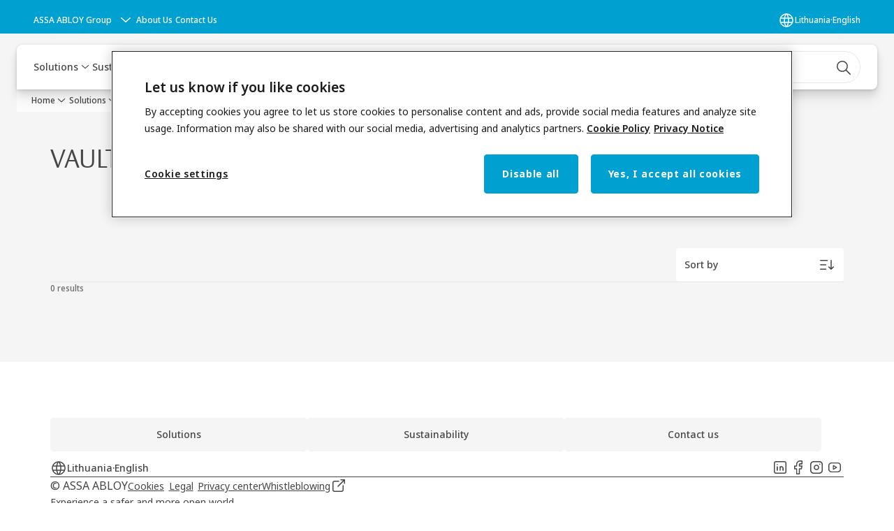

--- FILE ---
content_type: text/html; charset=utf-8
request_url: https://www.assaabloy.com/lt/en/solutions/products/tags/brand/vault
body_size: 26221
content:
<!DOCTYPE html><html lang="en" class="navigation-header   dropdown floating solid " style="--device-mobile: 360px; --device-mobile-lg: 576px; --device-tablet: 768px; --device-tablet-lg: 1024px; --device-laptop: 1280px; --device-laptop-lg: 1440px; --device-desktop: 1920px; --device-desktop-lg: 2560px; --grid-extended-max-width: 2288px; --topPaddingLocalizationBar: 0px; --vh: 7.32px;"><head>
  
  <meta name="viewport" content="width=device-width, initial-scale=1">

  <link rel="preconnect" href="https://gw-assets.assaabloy.com/">

  <meta charset="UTF-8">
  <link rel="icon" href="https://www.assaabloy.com/logo/assa-abloy-circle-favicon.ico">
  <title>VAULT | ASSA ABLOY</title>
  <meta property="version" content="a72ac4b">
  <meta property="og:type" content="website">
  <meta property="og:title" content="VAULT">
  
  <meta property="og:image" content="https://gw-assets.assaabloy.com/is/image/assaabloy/assa-abloy-3">
  
    <meta property="og:url" content="https://www.assaabloy.com/lt/en/solutions/products/tags/brand/vault">
  
  
  <meta name="template" content="product-tag-template">
  
  
  
  
  
  <meta name="google-site-verification" content="srxj3UhjS6ARHeZ5p3W28SPZCH_EywrNoGNu0xex6yk">

  
  <meta name="addsearch-custom-field" data-type="text" content="title=VAULT">
  <meta name="addsearch-custom-field" data-type="text" content="market_name=lt">
  <meta name="addsearch-custom-field" data-type="text" content="language_name=en">
  <meta name="addsearch-custom-field" data-type="text" content="content_category=tag">
  

  
  
    <link rel="canonical" href="https://www.assaabloy.com/lt/en/solutions/products/tags/brand/vault">
    
      <link rel="alternate" hreflang="en-gh" href="https://www.assaabloy.com/gh/en/solutions/products/tags/brand/vault">
    
      <link rel="alternate" hreflang="en-tz" href="https://www.assaabloy.com/tz/en/solutions/products/tags/brand/vault">
    
      <link rel="alternate" hreflang="en-ch" href="https://www.assaabloy.com/ch/en/solutions/products/tags/brand/vault">
    
      <link rel="alternate" hreflang="he-il" href="https://www.assaabloy.com/il/he/solutions/products/tags/brand/vault">
    
      <link rel="alternate" hreflang="en-lt" href="https://www.assaabloy.com/lt/en/solutions/products/tags/brand/vault">
    
      <link rel="alternate" hreflang="en-za" href="https://www.assaabloy.com/za/en/solutions/products/tags/brand/vault">
    
      <link rel="alternate" hreflang="en-kr" href="https://www.assaabloy.com/kr/en/solutions/products/tags/brand/vault">
    
      <link rel="alternate" hreflang="en-hr" href="https://www.assaabloy.com/hr/en/solutions/products/tags/brand/vault">
    
      <link rel="alternate" hreflang="en-lv" href="https://www.assaabloy.com/lv/en/solutions/products/tags/brand/vault">
    
      <link rel="alternate" hreflang="si-si" href="https://www.assaabloy.com/si/si/solutions/products/tags/brand/vault">
    
      <link rel="alternate" hreflang="en-kz" href="https://www.assaabloy.com/kz/en/solutions/products/tags/brand/vault">
    
      <link rel="alternate" hreflang="en-ug" href="https://www.assaabloy.com/ug/en/solutions/products/tags/brand/vault">
    
      <link rel="alternate" hreflang="ro-ro" href="https://www.assaabloy.com/ro/ro/solutions/products/tags/brand/vault">
    
      <link rel="alternate" hreflang="en-si" href="https://www.assaabloy.com/si/en/solutions/products/tags/brand/vault">
    
      <link rel="alternate" hreflang="en-ke" href="https://www.assaabloy.com/ke/en/solutions/products/tags/brand/vault">
    
      <link rel="alternate" hreflang="en-az" href="https://www.assaabloy.com/az/en/solutions/products/tags/brand/vault">
    
      <link rel="alternate" hreflang="en-ng" href="https://www.assaabloy.com/ng/en/solutions/products/tags/brand/vault">
    
      <link rel="alternate" hreflang="en-pl" href="https://www.assaabloy.com/pl/en/solutions/products/tags/brand/vault">
    
      <link rel="alternate" hreflang="en-gb" href="https://www.assaabloy.com/uk/en/solutions/products/tags/brand/vault">
    
      <link rel="alternate" hreflang="et-ee" href="https://www.assaabloy.com/ee/et/solutions/products/tags/brand/vault">
    
      <link rel="alternate" hreflang="ko-kr" href="https://www.assaabloy.com/kr/ko/solutions/products/tags/brand/vault">
    
      <link rel="alternate" hreflang="en-ee" href="https://www.assaabloy.com/ee/en/solutions/products/tags/brand/vault">
    
  


  
    
  

  
  
  <script async="" src="https://www.googletagmanager.com/gtm.js?id=GTM-P6G8W4L"></script><script async="" src="https://www.googletagmanager.com/gtm.js?id=GTM-WBWG4NJ"></script><script>
    if (!window.onecms) {
      window.onecms = {
        config: {
          site: {
            fadeInComponents: false,
            chinaSite: false,
            name: 'assaabloy.com',
            market: 'lt',
            language: 'en',
            homePagePath: '/lt/en',
            translationsUrl: '/rest/api/v1/translations.json/lt/en',
            theme: 'assa-abloy-onecms.theme.assa-abloy',
            enableSessionStorageCache: true,
            sessionStorageVersion: 1769001960356
          }
        },
        clientlibs: {}
      }
    }

    window.dataLayer = window.dataLayer || [];
    window.dataLayer.push({
  "googleAnalyticsTrackingId": "UA-17054491-1",
  "matomoSiteId": "47",
  "googleAnalytics4MeasurementId": "G-BJTFJZBFDE",
  "googleAnalyticsTrackingIdMarket": "UA-17565156-1",
  "googleAnalytics4MeasurementIdMarket": "G-EGLD68TQYX",
  "matomoSiteIdMarket": "426",
  "siteDivision": "00"
});
    window.onecms.clientlibs.vendorJsUrl = '/etc.clientlibs/assa-abloy-onecms/clientlibs-generated/webcomponents/gw-group-vendor.lc-c8758d0d91f0aa762e74306bf63e44bf-lc.js';
    window.onecms.clientlibs.cookieBannerId = '7c9116f4-a653-4010-bfc6-23640a12d370';
    window.onecms.clientlibs.enableSentry = false;
    window.onecms.clientlibs.sentrySampleRate = '0.5';
    window.onecms.clientlibs.sentryTracesSampleRate = 0.1;
    window.onecms.clientlibs.environment = 'prod';
    window.onecms.clientlibs.isPublish = true;
    window.onecms.clientlibs.centralGtmContainerId = 'GTM-WBWG4NJ';
    window.onecms.clientlibs.featureFlagDivisionGtmPublish = true;
    window.onecms.clientlibs.divisionGtmContainerId = 'GTM-P6G8W4L';
    window.onecms.clientlibs.trackingEnabled = true;
    window.onecms.clientlibs.pageTracked = true;
    window.onecms.clientlibs.videoViewerScriptUrl = "https://gw-assets.assaabloy.com/s7viewers/html5/js/VideoViewer.js";
    window.onecms.clientlibs.interactiveImageScriptUrl = "https://gw-assets.assaabloy.com/s7viewers/html5/js/InteractiveImage.js";
  </script>
  

  
  
    
  
    <script defer="" src="/etc.clientlibs/assa-abloy-onecms/clientlibs/onecms-script-loader.lc-a0ba371bb76eda5838d458b576137ed7-lc.min.js"></script>

  

  
  
  

  
  

  
  
    <link rel="stylesheet" href="/etc.clientlibs/assa-abloy-onecms/clientlibs-generated/themes/global.lc-29ccfeae8fd9bff7620687abbcd84cc2-lc.min.css" type="text/css">
<link rel="stylesheet" href="/etc.clientlibs/assa-abloy-onecms/clientlibs-generated/themes/assa-abloy.lc-f335335f402f6cf394130b8f883b5c90-lc.min.css" type="text/css">

  


  
  
  


  
  
  
    <link rel="stylesheet" href="/etc.clientlibs/assa-abloy-onecms/components/structure/page/v1/page/clientlibs/header-offset-ssr-variables.lc-af567384b6afc7df0896c6eff7f36e56-lc.min.css" type="text/css">

  


  

  

  
  

  

  



  
    <link rel="stylesheet" href="/etc.clientlibs/assa-abloy-onecms/clientlibs/grid.lc-5334516a308a40e7dd7b3c7a8ae96960-lc.min.css" type="text/css">

  


  
    
    

    

    
    
    

  

  
  <style>html.matomoHeatmap .welcome { max-height: 1000px; }
</style>


  <script type="application/ld+json">
    {"@context":"https://schema.org","@type":"BreadcrumbList","itemListElement":[{"position":1,"@type":"ListItem","name":"Home","item":"https://www.assaabloy.com/lt/en"},{"position":2,"@type":"ListItem","name":"Solutions","item":"https://www.assaabloy.com/lt/en/solutions"},{"position":3,"@type":"ListItem","name":"Products","item":"https://www.assaabloy.com/lt/en/solutions/products"},{"position":4,"@type":"ListItem","item":"https://www.assaabloy.com/lt/en/solutions/products/tags"},{"position":5,"@type":"ListItem","name":"VAULT"}]}
  </script>
  
<script async="" src="/etc.clientlibs/assa-abloy-onecms/clientlibs-generated/webcomponents/gw-group-wc-dependencies/resources/_d.webcomponents-ce.js"></script><script async="" src="/etc.clientlibs/assa-abloy-onecms/clientlibs-generated/webcomponents/gw-group-wc-dependencies/resources/_e.custom-elements-es5-adapter.js"></script><style data-styled="active" data-styled-version="5.3.6"></style><style data-styled="active" data-styled-version="5.3.6"></style><style data-styled="active" data-styled-version="5.3.6"></style><style data-styled="active" data-styled-version="5.3.6"></style></head>
<body class="product-tag-template page basicpage aa-light-theme" id="product-tag-template-3238082eee" data-theme="light">



  




  



  


    
        
            <div class="toast gw-group-toast">

<gw-group-toast id="gw-group-toast-9b3b4d55f7" data-client-lib="/etc.clientlibs/assa-abloy-onecms/clientlibs-generated/webcomponents/gw-group-toast.lc-187d3936fc18dfe367e4db98bd23bfa1-lc.js"><div data-addsearch="exclude" aria-disabled="true" aria-label="" class="styles__Toast-sc-6j63c8-1 jFzVqZ toast-message-wrapper"><div data-addsearch="exclude" class="styles__Text-sc-6j63c8-0 bVYyKt label-sm"></div></div></gw-group-toast>


</div>

        
    
        
            <div class="header header-includer"><div class="site-header">
  <div class="site-header--nav-bar">
  



  <gw-group-nav-header data-client-lib="/etc.clientlibs/assa-abloy-onecms/clientlibs-generated/webcomponents/gw-group-nav-header.lc-1d92492a3819d9c9ef5f46563e374d3d-lc.js" content="[base64]"><header class="styles__Header-sc-z2fkzf-4 iVOgsU"><div id="a11y-skip-link" tabindex="0"><a href="#a11y-skip-link-target" class="styles__SkipLink-sc-z2fkzf-3 gsFJOs">jumpToMainContent</a></div><section class="styles__LocalizationBar-sc-1hz4oe4-0 eAJklq localization-bar"><div class="styles__Wrapper-sc-1hz4oe4-1 cmSxma"><div class="styles__RichText-sc-xvjmvq-0 VXdEV body-sm" id=""><div class="richtext_innerWrapper">It looks like you are visiting from a different region. Select your country or region for location-specific content.</div></div><div class="button aem-ie__cta"><button class="styles__Button-sc-18sij4a-0 exZqaw secondary-button label-md" aria-label="Stay on this site" id="b63faa59-e59a-4160-8f99-45b2f85ed136" role="button" data-variant="secondary"><span id="93f733d2-276c-4e14-9af4-34daa974b4c2" class="styles__Label-sc-18sij4a-1 jKMGzI secondary-button label-md ">Stay on this site</span></button></div><div class="button aem-ie__cta"><a class="styles__Button-sc-18sij4a-0 jXzRqd label-md" aria-label="Go to Ireland" id="75d68ab3-a76e-4d8d-9fe9-d05db02cea84" role="link" href="https://www.assaabloy.com/ie/en" target="_self" rel="" data-variant="tertiary"><span id="b8fadfd1-3e4c-45d3-ae48-03f56dfcaf3e" class="styles__Label-sc-18sij4a-1 jKMGzI label-md ">Go to Ireland</span><svg role="presentation" class="styles__Icon-sc-1u0rbjk-0 fivoSa  " width="24" height="24" viewBox="0 0 24 24" fill="none" xmlns="http://www.w3.org/2000/svg"><path d="M13.0323 19.0001C12.8361 19.0001 12.64 18.9275 12.4852 18.7719C12.1858 18.4711 12.1858 17.9732 12.4852 17.6724L17.3574 12.7767H4.77419C4.35097 12.7767 4 12.424 4 11.9988C4 11.5735 4.35097 11.2208 4.77419 11.2208H17.3574L12.4852 6.32512C12.1858 6.02432 12.1858 5.52645 12.4852 5.22566C12.7845 4.92486 13.28 4.92486 13.5794 5.22566L19.7729 11.449C19.8452 11.5216 19.9071 11.6046 19.9381 11.698C19.9794 11.7913 20 11.895 20 11.9988C20 12.1025 19.9794 12.2062 19.9381 12.2996C19.8968 12.3929 19.8452 12.4759 19.7729 12.5485L13.5794 18.7719C13.4245 18.9275 13.2284 19.0001 13.0323 19.0001Z" fill="#1A1A1A"></path></svg></a></div></div></section><section class="styles__Topbar-sc-1hzxovh-1 eTryn topbar"></section><div class="styles__Wrapper-sc-z2fkzf-0 gRutnU"><section class="styles__PrimaryNavigation-sc-z2fkzf-1 dEmSaK primary-navigation"><div class="styles__Navigation-sc-x3fycp-0 bWUyaF nav-bar__navigation"><div class="styles__Menu-sc-x3fycp-1 gjkLMg"><button id="gw-group-nav-menu" aria-expanded="false" tabindex="0" class="styles__HamburgerButton-sc-gappku-0 hzYBsL hamburger-menu-button label-md" aria-haspopup="true" aria-controls="hamburger-menu"><div class="styles__HamburgerIcon-sc-gappku-2 iehzkx  hamburger-menu-button" role="presentation"><span class="hamburger-menu-button"></span><span class="hamburger-menu-button"></span><span class="hamburger-menu-button"></span></div><label class="styles__MenuLabel-sc-gappku-1 keTNqZ hamburger-menu-button sr-only">Menu</label></button><nav aria-label="Main menu" class="styles__TopNavigation-sc-khrlvi-1 ksMHTH"></nav></div><div hidden="" style="position: absolute; pointer-events: none; z-index: 999; opacity: 0; transform: translateY(-16px); overflow: hidden;"><div id="hamburger-menu" class="styles__HamburgerMenu-sc-1k5lid8-0 fGXaOn"><nav aria-labelledby="gw-group-nav-menu" class="styles__HamburgerNavigation-sc-1k5lid8-1 gblgCQ"><div class="styles__MobileNavigation-sc-1krcsdf-0 iVcejX"><div id="mobile-subnavigation-menu-9845212cc6" class="styles__SubNavigation-sc-1m33sy9-0 kyWyHs"><div class="button aem-ie__cta"><button class="styles__Button-sc-18sij4a-0 bMXnuW styles__BackButton-sc-1m33sy9-1 jIUdFH label-lg" aria-label="Return" id="bbc40228-79a9-439b-8015-3dbcc9f5750d" role="button" data-variant="default"><svg role="presentation" class="styles__Icon-sc-1u0rbjk-0 fivoSa leading-icon external " width="24" height="24" viewBox="0 0 24 24" fill="none" xmlns="http://www.w3.org/2000/svg"><path d="M13.0323 19.0001C12.8361 19.0001 12.64 18.9275 12.4852 18.7719C12.1858 18.4711 12.1858 17.9732 12.4852 17.6724L17.3574 12.7767H4.77419C4.35097 12.7767 4 12.424 4 11.9988C4 11.5735 4.35097 11.2208 4.77419 11.2208H17.3574L12.4852 6.32512C12.1858 6.02432 12.1858 5.52645 12.4852 5.22566C12.7845 4.92486 13.28 4.92486 13.5794 5.22566L19.7729 11.449C19.8452 11.5216 19.9071 11.6046 19.9381 11.698C19.9794 11.7913 20 11.895 20 11.9988C20 12.1025 19.9794 12.2062 19.9381 12.2996C19.8968 12.3929 19.8452 12.4759 19.7729 12.5485L13.5794 18.7719C13.4245 18.9275 13.2284 19.0001 13.0323 19.0001Z" fill="#1A1A1A"></path></svg><span id="2d00966f-b392-4e41-8482-14abd3299500" class="styles__Label-sc-18sij4a-1 jKMGzI styles__BackButton-sc-1m33sy9-1 jIUdFH label-lg ">Return</span></button></div><div class="styles__Menu-sc-1m33sy9-2 hpOFDI"><nav class="styles__TreeNavigation-sc-16eevtj-0 cpUXTX"><ul class="styles__List-sc-16eevtj-1 eJajLR"><li class="styles__ListItem-sc-16eevtj-2 ecezKi label-md"><div class="styles__Foldout-sc-1ar05l2-1 dBIzLS"><div class="styles__FoldoutButton-sc-1ar05l2-2 efCIZc" tabindex="-1"><div class="styles__Head-sc-1ar05l2-3 jMCmqo"><div class="styles__Title-sc-1ar05l2-0 gEaBsl"><a href="https://www.assaabloy.com/lt/en/solutions/products" aria-label="Products" tabindex="0" aria-current="page">Products</a></div><button tabindex="0" aria-label="Products" aria-expanded="true" aria-controls="4434e7d6-4a01-4990-aedf-3fa0a2d0d67c" class="styles__FoldoutButtonIconWrapper-sc-1ar05l2-5 jvpuXd"><div class="sc-gswNZR hSoMdN"><svg role="presentation" class="styles__Icon-sc-1u0rbjk-0 fivoSa chevron " width="24" height="24" viewBox="0 0 24 24" fill="none" xmlns="http://www.w3.org/2000/svg"><path d="M12 15C12.1971 15 12.3942 14.9346 12.5498 14.7946L18.7744 9.19273C19.0752 8.92197 19.0752 8.47382 18.7744 8.20307C18.4735 7.93231 17.9755 7.93231 17.6747 8.20307L12 13.3101L6.32531 8.20307C6.02445 7.93231 5.52649 7.93231 5.22564 8.20307C4.92479 8.47382 4.92479 8.92197 5.22564 9.19273L11.4502 14.7946C11.6058 14.9346 11.8029 15 12 15Z" fill="#1A1A1A"></path></svg></div></button></div></div><div class="sc-bcXHqe lgpqxq" style="height: auto;"><ul class="styles__List-sc-16eevtj-1 eJajLR"><li class="styles__ListItem-sc-16eevtj-2 ecezKi"><div class="button aem-ie__cta"><a class="styles__Button-sc-18sij4a-0 hSUEYJ label-sm" aria-label="Panic Exit Device" id="564e8eb1-1f2d-4cff-a01e-ce70ce8541b9" role="link" href="https://www.assaabloy.com/lt/en/solutions/products/panic-exit-device" target="_self" rel="" tabindex="-1" data-variant="text"><span id="a48d4334-66ed-4982-b891-2edbaa81a4c9" class="styles__Label-sc-18sij4a-1 fcDSKM label-sm ">Panic Exit Device</span><svg role="presentation" class="styles__Icon-sc-1u0rbjk-0 fivoSa  " width="24" height="24" viewBox="0 0 24 24" fill="none" xmlns="http://www.w3.org/2000/svg"><path d="M13.0323 19.0001C12.8361 19.0001 12.64 18.9275 12.4852 18.7719C12.1858 18.4711 12.1858 17.9732 12.4852 17.6724L17.3574 12.7767H4.77419C4.35097 12.7767 4 12.424 4 11.9988C4 11.5735 4.35097 11.2208 4.77419 11.2208H17.3574L12.4852 6.32512C12.1858 6.02432 12.1858 5.52645 12.4852 5.22566C12.7845 4.92486 13.28 4.92486 13.5794 5.22566L19.7729 11.449C19.8452 11.5216 19.9071 11.6046 19.9381 11.698C19.9794 11.7913 20 11.895 20 11.9988C20 12.1025 19.9794 12.2062 19.9381 12.2996C19.8968 12.3929 19.8452 12.4759 19.7729 12.5485L13.5794 18.7719C13.4245 18.9275 13.2284 19.0001 13.0323 19.0001Z" fill="#1A1A1A"></path></svg></a></div></li><li class="styles__ListItem-sc-16eevtj-2 ecezKi"><div class="button aem-ie__cta"><a class="styles__Button-sc-18sij4a-0 hSUEYJ label-sm" aria-label="Mortise Locks" id="ce6265d3-6206-4ecc-a309-b09c43ef0794" role="link" href="https://www.assaabloy.com/lt/en/solutions/products/mortise-locks" target="_self" rel="" tabindex="-1" data-variant="text"><span id="922694ab-e8f1-442b-a13c-61ccb5f80c87" class="styles__Label-sc-18sij4a-1 fcDSKM label-sm ">Mortise Locks</span><svg role="presentation" class="styles__Icon-sc-1u0rbjk-0 fivoSa  " width="24" height="24" viewBox="0 0 24 24" fill="none" xmlns="http://www.w3.org/2000/svg"><path d="M13.0323 19.0001C12.8361 19.0001 12.64 18.9275 12.4852 18.7719C12.1858 18.4711 12.1858 17.9732 12.4852 17.6724L17.3574 12.7767H4.77419C4.35097 12.7767 4 12.424 4 11.9988C4 11.5735 4.35097 11.2208 4.77419 11.2208H17.3574L12.4852 6.32512C12.1858 6.02432 12.1858 5.52645 12.4852 5.22566C12.7845 4.92486 13.28 4.92486 13.5794 5.22566L19.7729 11.449C19.8452 11.5216 19.9071 11.6046 19.9381 11.698C19.9794 11.7913 20 11.895 20 11.9988C20 12.1025 19.9794 12.2062 19.9381 12.2996C19.8968 12.3929 19.8452 12.4759 19.7729 12.5485L13.5794 18.7719C13.4245 18.9275 13.2284 19.0001 13.0323 19.0001Z" fill="#1A1A1A"></path></svg></a></div></li><li class="styles__ListItem-sc-16eevtj-2 ecezKi"><div class="button aem-ie__cta"><a class="styles__Button-sc-18sij4a-0 hSUEYJ label-sm" aria-label="Door Closers" id="4a0ed4e3-ede9-44f7-9714-34c4220c071a" role="link" href="https://www.assaabloy.com/lt/en/solutions/products/door-closers" target="_self" rel="" tabindex="-1" data-variant="text"><span id="67b353e1-93cb-43a6-9b0e-16f56cfba96e" class="styles__Label-sc-18sij4a-1 fcDSKM label-sm ">Door Closers</span><svg role="presentation" class="styles__Icon-sc-1u0rbjk-0 fivoSa  " width="24" height="24" viewBox="0 0 24 24" fill="none" xmlns="http://www.w3.org/2000/svg"><path d="M13.0323 19.0001C12.8361 19.0001 12.64 18.9275 12.4852 18.7719C12.1858 18.4711 12.1858 17.9732 12.4852 17.6724L17.3574 12.7767H4.77419C4.35097 12.7767 4 12.424 4 11.9988C4 11.5735 4.35097 11.2208 4.77419 11.2208H17.3574L12.4852 6.32512C12.1858 6.02432 12.1858 5.52645 12.4852 5.22566C12.7845 4.92486 13.28 4.92486 13.5794 5.22566L19.7729 11.449C19.8452 11.5216 19.9071 11.6046 19.9381 11.698C19.9794 11.7913 20 11.895 20 11.9988C20 12.1025 19.9794 12.2062 19.9381 12.2996C19.8968 12.3929 19.8452 12.4759 19.7729 12.5485L13.5794 18.7719C13.4245 18.9275 13.2284 19.0001 13.0323 19.0001Z" fill="#1A1A1A"></path></svg></a></div></li><li class="styles__ListItem-sc-16eevtj-2 ecezKi"><div class="button aem-ie__cta"><a class="styles__Button-sc-18sij4a-0 hSUEYJ label-sm" aria-label="Architectural Hardware" id="ced20277-6d3b-48eb-8eaf-de1bd74fbe57" role="link" href="https://www.assaabloy.com/lt/en/solutions/products/architectural-hardware" target="_self" rel="" tabindex="-1" data-variant="text"><span id="e72f386a-6ec8-4dce-9a83-4bcd2f6a6c34" class="styles__Label-sc-18sij4a-1 fcDSKM label-sm ">Architectural Hardware</span><svg role="presentation" class="styles__Icon-sc-1u0rbjk-0 fivoSa  " width="24" height="24" viewBox="0 0 24 24" fill="none" xmlns="http://www.w3.org/2000/svg"><path d="M13.0323 19.0001C12.8361 19.0001 12.64 18.9275 12.4852 18.7719C12.1858 18.4711 12.1858 17.9732 12.4852 17.6724L17.3574 12.7767H4.77419C4.35097 12.7767 4 12.424 4 11.9988C4 11.5735 4.35097 11.2208 4.77419 11.2208H17.3574L12.4852 6.32512C12.1858 6.02432 12.1858 5.52645 12.4852 5.22566C12.7845 4.92486 13.28 4.92486 13.5794 5.22566L19.7729 11.449C19.8452 11.5216 19.9071 11.6046 19.9381 11.698C19.9794 11.7913 20 11.895 20 11.9988C20 12.1025 19.9794 12.2062 19.9381 12.2996C19.8968 12.3929 19.8452 12.4759 19.7729 12.5485L13.5794 18.7719C13.4245 18.9275 13.2284 19.0001 13.0323 19.0001Z" fill="#1A1A1A"></path></svg></a></div></li><li class="styles__ListItem-sc-16eevtj-2 ecezKi"><div class="button aem-ie__cta"><a class="styles__Button-sc-18sij4a-0 hSUEYJ label-sm" aria-label="Digital Door Locks" id="8f2a2b35-77c4-4dab-a8cc-576b95003883" role="link" href="https://www.assaabloy.com/lt/en/solutions/products/digital-door-locks" target="_self" rel="" tabindex="-1" data-variant="text"><span id="d7f7351e-2d52-4ba2-9764-722054d1fb03" class="styles__Label-sc-18sij4a-1 fcDSKM label-sm ">Digital Door Locks</span><svg role="presentation" class="styles__Icon-sc-1u0rbjk-0 fivoSa  " width="24" height="24" viewBox="0 0 24 24" fill="none" xmlns="http://www.w3.org/2000/svg"><path d="M13.0323 19.0001C12.8361 19.0001 12.64 18.9275 12.4852 18.7719C12.1858 18.4711 12.1858 17.9732 12.4852 17.6724L17.3574 12.7767H4.77419C4.35097 12.7767 4 12.424 4 11.9988C4 11.5735 4.35097 11.2208 4.77419 11.2208H17.3574L12.4852 6.32512C12.1858 6.02432 12.1858 5.52645 12.4852 5.22566C12.7845 4.92486 13.28 4.92486 13.5794 5.22566L19.7729 11.449C19.8452 11.5216 19.9071 11.6046 19.9381 11.698C19.9794 11.7913 20 11.895 20 11.9988C20 12.1025 19.9794 12.2062 19.9381 12.2996C19.8968 12.3929 19.8452 12.4759 19.7729 12.5485L13.5794 18.7719C13.4245 18.9275 13.2284 19.0001 13.0323 19.0001Z" fill="#1A1A1A"></path></svg></a></div></li><li class="styles__ListItem-sc-16eevtj-2 ecezKi"><div class="button aem-ie__cta"><a class="styles__Button-sc-18sij4a-0 hSUEYJ label-sm" aria-label="Cylinders" id="a8f35b07-ba56-4ade-85dc-38d8ddb142c8" role="link" href="https://www.assaabloy.com/lt/en/solutions/products/cylinders" target="_self" rel="" tabindex="-1" data-variant="text"><span id="4f81e122-a436-4277-b7fb-064aeca6e490" class="styles__Label-sc-18sij4a-1 fcDSKM label-sm ">Cylinders</span><svg role="presentation" class="styles__Icon-sc-1u0rbjk-0 fivoSa  " width="24" height="24" viewBox="0 0 24 24" fill="none" xmlns="http://www.w3.org/2000/svg"><path d="M13.0323 19.0001C12.8361 19.0001 12.64 18.9275 12.4852 18.7719C12.1858 18.4711 12.1858 17.9732 12.4852 17.6724L17.3574 12.7767H4.77419C4.35097 12.7767 4 12.424 4 11.9988C4 11.5735 4.35097 11.2208 4.77419 11.2208H17.3574L12.4852 6.32512C12.1858 6.02432 12.1858 5.52645 12.4852 5.22566C12.7845 4.92486 13.28 4.92486 13.5794 5.22566L19.7729 11.449C19.8452 11.5216 19.9071 11.6046 19.9381 11.698C19.9794 11.7913 20 11.895 20 11.9988C20 12.1025 19.9794 12.2062 19.9381 12.2996C19.8968 12.3929 19.8452 12.4759 19.7729 12.5485L13.5794 18.7719C13.4245 18.9275 13.2284 19.0001 13.0323 19.0001Z" fill="#1A1A1A"></path></svg></a></div></li><li class="styles__ListItem-sc-16eevtj-2 ecezKi"><div class="button aem-ie__cta"><a class="styles__Button-sc-18sij4a-0 hSUEYJ label-sm" aria-label="Escape Route Technology" id="4a515669-6ef2-419a-bf53-cee009f38ccb" role="link" href="https://www.assaabloy.com/lt/en/solutions/products/escape-route-technology" target="_self" rel="" tabindex="-1" data-variant="text"><span id="d8c4ea8e-3c21-4558-ba19-0135a503ad83" class="styles__Label-sc-18sij4a-1 fcDSKM label-sm ">Escape Route Technology</span><svg role="presentation" class="styles__Icon-sc-1u0rbjk-0 fivoSa  " width="24" height="24" viewBox="0 0 24 24" fill="none" xmlns="http://www.w3.org/2000/svg"><path d="M13.0323 19.0001C12.8361 19.0001 12.64 18.9275 12.4852 18.7719C12.1858 18.4711 12.1858 17.9732 12.4852 17.6724L17.3574 12.7767H4.77419C4.35097 12.7767 4 12.424 4 11.9988C4 11.5735 4.35097 11.2208 4.77419 11.2208H17.3574L12.4852 6.32512C12.1858 6.02432 12.1858 5.52645 12.4852 5.22566C12.7845 4.92486 13.28 4.92486 13.5794 5.22566L19.7729 11.449C19.8452 11.5216 19.9071 11.6046 19.9381 11.698C19.9794 11.7913 20 11.895 20 11.9988C20 12.1025 19.9794 12.2062 19.9381 12.2996C19.8968 12.3929 19.8452 12.4759 19.7729 12.5485L13.5794 18.7719C13.4245 18.9275 13.2284 19.0001 13.0323 19.0001Z" fill="#1A1A1A"></path></svg></a></div></li><li class="styles__ListItem-sc-16eevtj-2 ecezKi"><div class="button aem-ie__cta"><a class="styles__Button-sc-18sij4a-0 hSUEYJ label-sm" aria-label="Electric Strikes" id="26cdd30a-9652-44f3-ba3f-8be7ba80fb92" role="link" href="https://www.assaabloy.com/lt/en/solutions/products/electric-strikes" target="_self" rel="" tabindex="-1" data-variant="text"><span id="fcc624d2-e40e-41e7-8835-e27daec68687" class="styles__Label-sc-18sij4a-1 fcDSKM label-sm ">Electric Strikes</span><svg role="presentation" class="styles__Icon-sc-1u0rbjk-0 fivoSa  " width="24" height="24" viewBox="0 0 24 24" fill="none" xmlns="http://www.w3.org/2000/svg"><path d="M13.0323 19.0001C12.8361 19.0001 12.64 18.9275 12.4852 18.7719C12.1858 18.4711 12.1858 17.9732 12.4852 17.6724L17.3574 12.7767H4.77419C4.35097 12.7767 4 12.424 4 11.9988C4 11.5735 4.35097 11.2208 4.77419 11.2208H17.3574L12.4852 6.32512C12.1858 6.02432 12.1858 5.52645 12.4852 5.22566C12.7845 4.92486 13.28 4.92486 13.5794 5.22566L19.7729 11.449C19.8452 11.5216 19.9071 11.6046 19.9381 11.698C19.9794 11.7913 20 11.895 20 11.9988C20 12.1025 19.9794 12.2062 19.9381 12.2996C19.8968 12.3929 19.8452 12.4759 19.7729 12.5485L13.5794 18.7719C13.4245 18.9275 13.2284 19.0001 13.0323 19.0001Z" fill="#1A1A1A"></path></svg></a></div></li><li class="styles__ListItem-sc-16eevtj-2 ecezKi"><div class="button aem-ie__cta"><a class="styles__Button-sc-18sij4a-0 hSUEYJ label-sm" aria-label="Access Control" id="6fc80803-cd07-44f2-a97d-2475ac145173" role="link" href="https://www.assaabloy.com/lt/en/solutions/products/access-control" target="_self" rel="" tabindex="-1" data-variant="text"><span id="bf0d338f-9575-4178-ae06-733e367c7d90" class="styles__Label-sc-18sij4a-1 fcDSKM label-sm ">Access Control</span><svg role="presentation" class="styles__Icon-sc-1u0rbjk-0 fivoSa  " width="24" height="24" viewBox="0 0 24 24" fill="none" xmlns="http://www.w3.org/2000/svg"><path d="M13.0323 19.0001C12.8361 19.0001 12.64 18.9275 12.4852 18.7719C12.1858 18.4711 12.1858 17.9732 12.4852 17.6724L17.3574 12.7767H4.77419C4.35097 12.7767 4 12.424 4 11.9988C4 11.5735 4.35097 11.2208 4.77419 11.2208H17.3574L12.4852 6.32512C12.1858 6.02432 12.1858 5.52645 12.4852 5.22566C12.7845 4.92486 13.28 4.92486 13.5794 5.22566L19.7729 11.449C19.8452 11.5216 19.9071 11.6046 19.9381 11.698C19.9794 11.7913 20 11.895 20 11.9988C20 12.1025 19.9794 12.2062 19.9381 12.2996C19.8968 12.3929 19.8452 12.4759 19.7729 12.5485L13.5794 18.7719C13.4245 18.9275 13.2284 19.0001 13.0323 19.0001Z" fill="#1A1A1A"></path></svg></a></div></li></ul></div></div></li><li class="styles__ListItem-sc-16eevtj-2 ecezKi label-md"><div class="styles__Foldout-sc-1ar05l2-1 dBIzLS"><div class="styles__FoldoutButton-sc-1ar05l2-2 efCIZc" tabindex="-1"><div class="styles__Head-sc-1ar05l2-3 jMCmqo"><div class="styles__Title-sc-1ar05l2-0 jFQhGF"><a href="https://www.assaabloy.com/lt/en/solutions/topics" aria-label="Solutions by topic" tabindex="0" aria-current="page">Solutions by topic</a></div><button tabindex="0" aria-label="Solutions by topic" aria-expanded="false" aria-controls="1e7c6d09-a6f3-4648-88d8-37317bfe6eac" class="styles__FoldoutButtonIconWrapper-sc-1ar05l2-5 jvpuXd"><div class="sc-gswNZR gHFcqk"><svg role="presentation" class="styles__Icon-sc-1u0rbjk-0 fivoSa chevron " width="24" height="24" viewBox="0 0 24 24" fill="none" xmlns="http://www.w3.org/2000/svg"><path d="M12 15C12.1971 15 12.3942 14.9346 12.5498 14.7946L18.7744 9.19273C19.0752 8.92197 19.0752 8.47382 18.7744 8.20307C18.4735 7.93231 17.9755 7.93231 17.6747 8.20307L12 13.3101L6.32531 8.20307C6.02445 7.93231 5.52649 7.93231 5.22564 8.20307C4.92479 8.47382 4.92479 8.92197 5.22564 9.19273L11.4502 14.7946C11.6058 14.9346 11.8029 15 12 15Z" fill="#1A1A1A"></path></svg></div></button></div></div><div class="sc-bcXHqe lgpqxq" style="height: 0px;"><ul class="styles__List-sc-16eevtj-1 eJajLR"><li class="styles__ListItem-sc-16eevtj-2 ecezKi"><div class="button aem-ie__cta"><a class="styles__Button-sc-18sij4a-0 hSUEYJ label-sm" aria-label="Access Control" id="b8f199e3-32c1-4766-9537-6a46a19899eb" role="link" href="https://www.assaabloy.com/lt/en/solutions/topics/access-control" target="_self" rel="" tabindex="-1" data-variant="text"><span id="932c3176-a6bd-4eaf-8198-b21d25f9ef62" class="styles__Label-sc-18sij4a-1 fcDSKM label-sm ">Access Control</span><svg role="presentation" class="styles__Icon-sc-1u0rbjk-0 fivoSa  " width="24" height="24" viewBox="0 0 24 24" fill="none" xmlns="http://www.w3.org/2000/svg"><path d="M13.0323 19.0001C12.8361 19.0001 12.64 18.9275 12.4852 18.7719C12.1858 18.4711 12.1858 17.9732 12.4852 17.6724L17.3574 12.7767H4.77419C4.35097 12.7767 4 12.424 4 11.9988C4 11.5735 4.35097 11.2208 4.77419 11.2208H17.3574L12.4852 6.32512C12.1858 6.02432 12.1858 5.52645 12.4852 5.22566C12.7845 4.92486 13.28 4.92486 13.5794 5.22566L19.7729 11.449C19.8452 11.5216 19.9071 11.6046 19.9381 11.698C19.9794 11.7913 20 11.895 20 11.9988C20 12.1025 19.9794 12.2062 19.9381 12.2996C19.8968 12.3929 19.8452 12.4759 19.7729 12.5485L13.5794 18.7719C13.4245 18.9275 13.2284 19.0001 13.0323 19.0001Z" fill="#1A1A1A"></path></svg></a></div></li><li class="styles__ListItem-sc-16eevtj-2 ecezKi"><div class="button aem-ie__cta"><a class="styles__Button-sc-18sij4a-0 hSUEYJ label-sm" aria-label="Door Closers" id="3f155894-ef68-4dc8-901f-d41600f62da2" role="link" href="https://www.assaabloy.com/lt/en/solutions/topics/door-closers" target="_self" rel="" tabindex="-1" data-variant="text"><span id="3c784572-232c-4490-a186-7ffb7d39e151" class="styles__Label-sc-18sij4a-1 fcDSKM label-sm ">Door Closers</span><svg role="presentation" class="styles__Icon-sc-1u0rbjk-0 fivoSa  " width="24" height="24" viewBox="0 0 24 24" fill="none" xmlns="http://www.w3.org/2000/svg"><path d="M13.0323 19.0001C12.8361 19.0001 12.64 18.9275 12.4852 18.7719C12.1858 18.4711 12.1858 17.9732 12.4852 17.6724L17.3574 12.7767H4.77419C4.35097 12.7767 4 12.424 4 11.9988C4 11.5735 4.35097 11.2208 4.77419 11.2208H17.3574L12.4852 6.32512C12.1858 6.02432 12.1858 5.52645 12.4852 5.22566C12.7845 4.92486 13.28 4.92486 13.5794 5.22566L19.7729 11.449C19.8452 11.5216 19.9071 11.6046 19.9381 11.698C19.9794 11.7913 20 11.895 20 11.9988C20 12.1025 19.9794 12.2062 19.9381 12.2996C19.8968 12.3929 19.8452 12.4759 19.7729 12.5485L13.5794 18.7719C13.4245 18.9275 13.2284 19.0001 13.0323 19.0001Z" fill="#1A1A1A"></path></svg></a></div></li><li class="styles__ListItem-sc-16eevtj-2 ecezKi"><div class="button aem-ie__cta"><a class="styles__Button-sc-18sij4a-0 hSUEYJ label-sm" aria-label="BIM &amp; specification" id="669a501c-4cc2-4931-aa3a-7d520b9cf70f" role="link" href="https://www.assaabloy.com/lt/en/solutions/topics/bim-specification" target="_self" rel="" tabindex="-1" data-variant="text"><span id="efae0625-2d36-4aff-b067-9a6e4211da66" class="styles__Label-sc-18sij4a-1 fcDSKM label-sm ">BIM &amp; specification</span><svg role="presentation" class="styles__Icon-sc-1u0rbjk-0 fivoSa  " width="24" height="24" viewBox="0 0 24 24" fill="none" xmlns="http://www.w3.org/2000/svg"><path d="M13.0323 19.0001C12.8361 19.0001 12.64 18.9275 12.4852 18.7719C12.1858 18.4711 12.1858 17.9732 12.4852 17.6724L17.3574 12.7767H4.77419C4.35097 12.7767 4 12.424 4 11.9988C4 11.5735 4.35097 11.2208 4.77419 11.2208H17.3574L12.4852 6.32512C12.1858 6.02432 12.1858 5.52645 12.4852 5.22566C12.7845 4.92486 13.28 4.92486 13.5794 5.22566L19.7729 11.449C19.8452 11.5216 19.9071 11.6046 19.9381 11.698C19.9794 11.7913 20 11.895 20 11.9988C20 12.1025 19.9794 12.2062 19.9381 12.2996C19.8968 12.3929 19.8452 12.4759 19.7729 12.5485L13.5794 18.7719C13.4245 18.9275 13.2284 19.0001 13.0323 19.0001Z" fill="#1A1A1A"></path></svg></a></div></li></ul></div></div></li><li class="styles__ListItem-sc-16eevtj-2 ecezKi label-md"><div class="styles__Foldout-sc-1ar05l2-1 dBIzLS"><div class="styles__FoldoutButton-sc-1ar05l2-2 efCIZc" tabindex="-1"><div class="styles__Head-sc-1ar05l2-3 jMCmqo"><div class="styles__Title-sc-1ar05l2-0 jFQhGF"><a href="https://www.assaabloy.com/lt/en/solutions/industries" aria-label="Solutions for every industry" tabindex="0" aria-current="page">Solutions for every industry</a></div><button tabindex="0" aria-label="Solutions for every industry" aria-expanded="false" aria-controls="ce463221-a84b-4f79-87f5-665175cb18d1" class="styles__FoldoutButtonIconWrapper-sc-1ar05l2-5 jvpuXd"><div class="sc-gswNZR gHFcqk"><svg role="presentation" class="styles__Icon-sc-1u0rbjk-0 fivoSa chevron " width="24" height="24" viewBox="0 0 24 24" fill="none" xmlns="http://www.w3.org/2000/svg"><path d="M12 15C12.1971 15 12.3942 14.9346 12.5498 14.7946L18.7744 9.19273C19.0752 8.92197 19.0752 8.47382 18.7744 8.20307C18.4735 7.93231 17.9755 7.93231 17.6747 8.20307L12 13.3101L6.32531 8.20307C6.02445 7.93231 5.52649 7.93231 5.22564 8.20307C4.92479 8.47382 4.92479 8.92197 5.22564 9.19273L11.4502 14.7946C11.6058 14.9346 11.8029 15 12 15Z" fill="#1A1A1A"></path></svg></div></button></div></div><div class="sc-bcXHqe lgpqxq" style="height: 0px;"><ul class="styles__List-sc-16eevtj-1 eJajLR"><li class="styles__ListItem-sc-16eevtj-2 ecezKi"><div class="button aem-ie__cta"><a class="styles__Button-sc-18sij4a-0 hSUEYJ label-sm" aria-label="Aviation" id="4a3a95fc-0a2a-404c-b011-2cf5d5d58a71" role="link" href="https://www.assaabloy.com/lt/en/solutions/industries/aviation" target="_self" rel="" tabindex="-1" data-variant="text"><span id="97f2c86e-0265-4cfe-883c-889d65117dc4" class="styles__Label-sc-18sij4a-1 fcDSKM label-sm ">Aviation</span><svg role="presentation" class="styles__Icon-sc-1u0rbjk-0 fivoSa  " width="24" height="24" viewBox="0 0 24 24" fill="none" xmlns="http://www.w3.org/2000/svg"><path d="M13.0323 19.0001C12.8361 19.0001 12.64 18.9275 12.4852 18.7719C12.1858 18.4711 12.1858 17.9732 12.4852 17.6724L17.3574 12.7767H4.77419C4.35097 12.7767 4 12.424 4 11.9988C4 11.5735 4.35097 11.2208 4.77419 11.2208H17.3574L12.4852 6.32512C12.1858 6.02432 12.1858 5.52645 12.4852 5.22566C12.7845 4.92486 13.28 4.92486 13.5794 5.22566L19.7729 11.449C19.8452 11.5216 19.9071 11.6046 19.9381 11.698C19.9794 11.7913 20 11.895 20 11.9988C20 12.1025 19.9794 12.2062 19.9381 12.2996C19.8968 12.3929 19.8452 12.4759 19.7729 12.5485L13.5794 18.7719C13.4245 18.9275 13.2284 19.0001 13.0323 19.0001Z" fill="#1A1A1A"></path></svg></a></div></li><li class="styles__ListItem-sc-16eevtj-2 ecezKi"><div class="button aem-ie__cta"><a class="styles__Button-sc-18sij4a-0 hSUEYJ label-sm" aria-label="Education" id="b2b51161-b791-4cfe-b1e3-95c58234e1fb" role="link" href="https://www.assaabloy.com/lt/en/solutions/industries/education" target="_self" rel="" tabindex="-1" data-variant="text"><span id="5ae8b644-1dfa-4482-a90a-d6048cfeab98" class="styles__Label-sc-18sij4a-1 fcDSKM label-sm ">Education</span><svg role="presentation" class="styles__Icon-sc-1u0rbjk-0 fivoSa  " width="24" height="24" viewBox="0 0 24 24" fill="none" xmlns="http://www.w3.org/2000/svg"><path d="M13.0323 19.0001C12.8361 19.0001 12.64 18.9275 12.4852 18.7719C12.1858 18.4711 12.1858 17.9732 12.4852 17.6724L17.3574 12.7767H4.77419C4.35097 12.7767 4 12.424 4 11.9988C4 11.5735 4.35097 11.2208 4.77419 11.2208H17.3574L12.4852 6.32512C12.1858 6.02432 12.1858 5.52645 12.4852 5.22566C12.7845 4.92486 13.28 4.92486 13.5794 5.22566L19.7729 11.449C19.8452 11.5216 19.9071 11.6046 19.9381 11.698C19.9794 11.7913 20 11.895 20 11.9988C20 12.1025 19.9794 12.2062 19.9381 12.2996C19.8968 12.3929 19.8452 12.4759 19.7729 12.5485L13.5794 18.7719C13.4245 18.9275 13.2284 19.0001 13.0323 19.0001Z" fill="#1A1A1A"></path></svg></a></div></li><li class="styles__ListItem-sc-16eevtj-2 ecezKi"><div class="button aem-ie__cta"><a class="styles__Button-sc-18sij4a-0 hSUEYJ label-sm" aria-label="Distribution and logistics" id="799635c3-e534-446b-a595-b595f90c9807" role="link" href="https://www.assaabloy.com/lt/en/solutions/industries/distribution-and-logistics" target="_self" rel="" tabindex="-1" data-variant="text"><span id="b6afb70d-a5aa-46b4-908d-7bc8cb0ac3e9" class="styles__Label-sc-18sij4a-1 fcDSKM label-sm ">Distribution and logistics</span><svg role="presentation" class="styles__Icon-sc-1u0rbjk-0 fivoSa  " width="24" height="24" viewBox="0 0 24 24" fill="none" xmlns="http://www.w3.org/2000/svg"><path d="M13.0323 19.0001C12.8361 19.0001 12.64 18.9275 12.4852 18.7719C12.1858 18.4711 12.1858 17.9732 12.4852 17.6724L17.3574 12.7767H4.77419C4.35097 12.7767 4 12.424 4 11.9988C4 11.5735 4.35097 11.2208 4.77419 11.2208H17.3574L12.4852 6.32512C12.1858 6.02432 12.1858 5.52645 12.4852 5.22566C12.7845 4.92486 13.28 4.92486 13.5794 5.22566L19.7729 11.449C19.8452 11.5216 19.9071 11.6046 19.9381 11.698C19.9794 11.7913 20 11.895 20 11.9988C20 12.1025 19.9794 12.2062 19.9381 12.2996C19.8968 12.3929 19.8452 12.4759 19.7729 12.5485L13.5794 18.7719C13.4245 18.9275 13.2284 19.0001 13.0323 19.0001Z" fill="#1A1A1A"></path></svg></a></div></li><li class="styles__ListItem-sc-16eevtj-2 ecezKi"><div class="button aem-ie__cta"><a class="styles__Button-sc-18sij4a-0 hSUEYJ label-sm" aria-label="Entertainment and public facilities" id="95e4e2cf-55e6-4430-b8db-b06d3dbfd4cd" role="link" href="https://www.assaabloy.com/lt/en/solutions/industries/entertainment-and-public-facilities" target="_self" rel="" tabindex="-1" data-variant="text"><span id="c701e250-7557-4df0-8b89-84172b3cf613" class="styles__Label-sc-18sij4a-1 fcDSKM label-sm ">Entertainment and public facilities</span><svg role="presentation" class="styles__Icon-sc-1u0rbjk-0 fivoSa  " width="24" height="24" viewBox="0 0 24 24" fill="none" xmlns="http://www.w3.org/2000/svg"><path d="M13.0323 19.0001C12.8361 19.0001 12.64 18.9275 12.4852 18.7719C12.1858 18.4711 12.1858 17.9732 12.4852 17.6724L17.3574 12.7767H4.77419C4.35097 12.7767 4 12.424 4 11.9988C4 11.5735 4.35097 11.2208 4.77419 11.2208H17.3574L12.4852 6.32512C12.1858 6.02432 12.1858 5.52645 12.4852 5.22566C12.7845 4.92486 13.28 4.92486 13.5794 5.22566L19.7729 11.449C19.8452 11.5216 19.9071 11.6046 19.9381 11.698C19.9794 11.7913 20 11.895 20 11.9988C20 12.1025 19.9794 12.2062 19.9381 12.2996C19.8968 12.3929 19.8452 12.4759 19.7729 12.5485L13.5794 18.7719C13.4245 18.9275 13.2284 19.0001 13.0323 19.0001Z" fill="#1A1A1A"></path></svg></a></div></li><li class="styles__ListItem-sc-16eevtj-2 ecezKi"><div class="button aem-ie__cta"><a class="styles__Button-sc-18sij4a-0 hSUEYJ label-sm" aria-label="Finance and banking" id="d4c72462-907a-4463-a386-5978e267c879" role="link" href="https://www.assaabloy.com/lt/en/solutions/industries/finance-and-banking" target="_self" rel="" tabindex="-1" data-variant="text"><span id="cc1134b8-f0b5-4a44-b426-8151c8c9c467" class="styles__Label-sc-18sij4a-1 fcDSKM label-sm ">Finance and banking</span><svg role="presentation" class="styles__Icon-sc-1u0rbjk-0 fivoSa  " width="24" height="24" viewBox="0 0 24 24" fill="none" xmlns="http://www.w3.org/2000/svg"><path d="M13.0323 19.0001C12.8361 19.0001 12.64 18.9275 12.4852 18.7719C12.1858 18.4711 12.1858 17.9732 12.4852 17.6724L17.3574 12.7767H4.77419C4.35097 12.7767 4 12.424 4 11.9988C4 11.5735 4.35097 11.2208 4.77419 11.2208H17.3574L12.4852 6.32512C12.1858 6.02432 12.1858 5.52645 12.4852 5.22566C12.7845 4.92486 13.28 4.92486 13.5794 5.22566L19.7729 11.449C19.8452 11.5216 19.9071 11.6046 19.9381 11.698C19.9794 11.7913 20 11.895 20 11.9988C20 12.1025 19.9794 12.2062 19.9381 12.2996C19.8968 12.3929 19.8452 12.4759 19.7729 12.5485L13.5794 18.7719C13.4245 18.9275 13.2284 19.0001 13.0323 19.0001Z" fill="#1A1A1A"></path></svg></a></div></li><li class="styles__ListItem-sc-16eevtj-2 ecezKi"><div class="button aem-ie__cta"><a class="styles__Button-sc-18sij4a-0 hSUEYJ label-sm" aria-label="Government and military" id="5501ac30-f057-4e1a-96b3-062d9cfe5000" role="link" href="https://www.assaabloy.com/lt/en/solutions/industries/government-and-military" target="_self" rel="" tabindex="-1" data-variant="text"><span id="4b233b36-4e4b-468b-8a5d-64d7766db919" class="styles__Label-sc-18sij4a-1 fcDSKM label-sm ">Government and military</span><svg role="presentation" class="styles__Icon-sc-1u0rbjk-0 fivoSa  " width="24" height="24" viewBox="0 0 24 24" fill="none" xmlns="http://www.w3.org/2000/svg"><path d="M13.0323 19.0001C12.8361 19.0001 12.64 18.9275 12.4852 18.7719C12.1858 18.4711 12.1858 17.9732 12.4852 17.6724L17.3574 12.7767H4.77419C4.35097 12.7767 4 12.424 4 11.9988C4 11.5735 4.35097 11.2208 4.77419 11.2208H17.3574L12.4852 6.32512C12.1858 6.02432 12.1858 5.52645 12.4852 5.22566C12.7845 4.92486 13.28 4.92486 13.5794 5.22566L19.7729 11.449C19.8452 11.5216 19.9071 11.6046 19.9381 11.698C19.9794 11.7913 20 11.895 20 11.9988C20 12.1025 19.9794 12.2062 19.9381 12.2996C19.8968 12.3929 19.8452 12.4759 19.7729 12.5485L13.5794 18.7719C13.4245 18.9275 13.2284 19.0001 13.0323 19.0001Z" fill="#1A1A1A"></path></svg></a></div></li><li class="styles__ListItem-sc-16eevtj-2 ecezKi"><div class="button aem-ie__cta"><a class="styles__Button-sc-18sij4a-0 hSUEYJ label-sm" aria-label="Healthcare" id="eadf1953-4990-4cb6-8f75-1cbac1d96ab0" role="link" href="https://www.assaabloy.com/lt/en/solutions/industries/healthcare" target="_self" rel="" tabindex="-1" data-variant="text"><span id="f2521212-92b2-4049-aef4-177ff1342dff" class="styles__Label-sc-18sij4a-1 fcDSKM label-sm ">Healthcare</span><svg role="presentation" class="styles__Icon-sc-1u0rbjk-0 fivoSa  " width="24" height="24" viewBox="0 0 24 24" fill="none" xmlns="http://www.w3.org/2000/svg"><path d="M13.0323 19.0001C12.8361 19.0001 12.64 18.9275 12.4852 18.7719C12.1858 18.4711 12.1858 17.9732 12.4852 17.6724L17.3574 12.7767H4.77419C4.35097 12.7767 4 12.424 4 11.9988C4 11.5735 4.35097 11.2208 4.77419 11.2208H17.3574L12.4852 6.32512C12.1858 6.02432 12.1858 5.52645 12.4852 5.22566C12.7845 4.92486 13.28 4.92486 13.5794 5.22566L19.7729 11.449C19.8452 11.5216 19.9071 11.6046 19.9381 11.698C19.9794 11.7913 20 11.895 20 11.9988C20 12.1025 19.9794 12.2062 19.9381 12.2996C19.8968 12.3929 19.8452 12.4759 19.7729 12.5485L13.5794 18.7719C13.4245 18.9275 13.2284 19.0001 13.0323 19.0001Z" fill="#1A1A1A"></path></svg></a></div></li><li class="styles__ListItem-sc-16eevtj-2 ecezKi"><div class="button aem-ie__cta"><a class="styles__Button-sc-18sij4a-0 hSUEYJ label-sm" aria-label="Hospitality" id="fb330698-9a83-4c3c-a11f-69887e2ee885" role="link" href="https://www.assaabloy.com/lt/en/solutions/industries/hospitality" target="_self" rel="" tabindex="-1" data-variant="text"><span id="403cf999-fdb5-42ef-bdd2-0ea5a9003995" class="styles__Label-sc-18sij4a-1 fcDSKM label-sm ">Hospitality</span><svg role="presentation" class="styles__Icon-sc-1u0rbjk-0 fivoSa  " width="24" height="24" viewBox="0 0 24 24" fill="none" xmlns="http://www.w3.org/2000/svg"><path d="M13.0323 19.0001C12.8361 19.0001 12.64 18.9275 12.4852 18.7719C12.1858 18.4711 12.1858 17.9732 12.4852 17.6724L17.3574 12.7767H4.77419C4.35097 12.7767 4 12.424 4 11.9988C4 11.5735 4.35097 11.2208 4.77419 11.2208H17.3574L12.4852 6.32512C12.1858 6.02432 12.1858 5.52645 12.4852 5.22566C12.7845 4.92486 13.28 4.92486 13.5794 5.22566L19.7729 11.449C19.8452 11.5216 19.9071 11.6046 19.9381 11.698C19.9794 11.7913 20 11.895 20 11.9988C20 12.1025 19.9794 12.2062 19.9381 12.2996C19.8968 12.3929 19.8452 12.4759 19.7729 12.5485L13.5794 18.7719C13.4245 18.9275 13.2284 19.0001 13.0323 19.0001Z" fill="#1A1A1A"></path></svg></a></div></li><li class="styles__ListItem-sc-16eevtj-2 ecezKi"><div class="button aem-ie__cta"><a class="styles__Button-sc-18sij4a-0 hSUEYJ label-sm" aria-label="Industry and manufacturing" id="55c2cfeb-a113-421e-8e43-238476854d83" role="link" href="https://www.assaabloy.com/lt/en/solutions/industries/industry-and-manufacturing" target="_self" rel="" tabindex="-1" data-variant="text"><span id="911ce876-207e-4019-b982-0418ca365269" class="styles__Label-sc-18sij4a-1 fcDSKM label-sm ">Industry and manufacturing</span><svg role="presentation" class="styles__Icon-sc-1u0rbjk-0 fivoSa  " width="24" height="24" viewBox="0 0 24 24" fill="none" xmlns="http://www.w3.org/2000/svg"><path d="M13.0323 19.0001C12.8361 19.0001 12.64 18.9275 12.4852 18.7719C12.1858 18.4711 12.1858 17.9732 12.4852 17.6724L17.3574 12.7767H4.77419C4.35097 12.7767 4 12.424 4 11.9988C4 11.5735 4.35097 11.2208 4.77419 11.2208H17.3574L12.4852 6.32512C12.1858 6.02432 12.1858 5.52645 12.4852 5.22566C12.7845 4.92486 13.28 4.92486 13.5794 5.22566L19.7729 11.449C19.8452 11.5216 19.9071 11.6046 19.9381 11.698C19.9794 11.7913 20 11.895 20 11.9988C20 12.1025 19.9794 12.2062 19.9381 12.2996C19.8968 12.3929 19.8452 12.4759 19.7729 12.5485L13.5794 18.7719C13.4245 18.9275 13.2284 19.0001 13.0323 19.0001Z" fill="#1A1A1A"></path></svg></a></div></li><li class="styles__ListItem-sc-16eevtj-2 ecezKi"><div class="button aem-ie__cta"><a class="styles__Button-sc-18sij4a-0 hSUEYJ label-sm" aria-label="Mining" id="529cae68-6584-4f5f-8594-950019bd48ed" role="link" href="https://www.assaabloy.com/lt/en/solutions/industries/mining" target="_self" rel="" tabindex="-1" data-variant="text"><span id="28f91a72-697c-4a99-8633-faab4600dbff" class="styles__Label-sc-18sij4a-1 fcDSKM label-sm ">Mining</span><svg role="presentation" class="styles__Icon-sc-1u0rbjk-0 fivoSa  " width="24" height="24" viewBox="0 0 24 24" fill="none" xmlns="http://www.w3.org/2000/svg"><path d="M13.0323 19.0001C12.8361 19.0001 12.64 18.9275 12.4852 18.7719C12.1858 18.4711 12.1858 17.9732 12.4852 17.6724L17.3574 12.7767H4.77419C4.35097 12.7767 4 12.424 4 11.9988C4 11.5735 4.35097 11.2208 4.77419 11.2208H17.3574L12.4852 6.32512C12.1858 6.02432 12.1858 5.52645 12.4852 5.22566C12.7845 4.92486 13.28 4.92486 13.5794 5.22566L19.7729 11.449C19.8452 11.5216 19.9071 11.6046 19.9381 11.698C19.9794 11.7913 20 11.895 20 11.9988C20 12.1025 19.9794 12.2062 19.9381 12.2996C19.8968 12.3929 19.8452 12.4759 19.7729 12.5485L13.5794 18.7719C13.4245 18.9275 13.2284 19.0001 13.0323 19.0001Z" fill="#1A1A1A"></path></svg></a></div></li><li class="styles__ListItem-sc-16eevtj-2 ecezKi"><div class="button aem-ie__cta"><a class="styles__Button-sc-18sij4a-0 hSUEYJ label-sm" aria-label="Office and enterprise" id="3f659529-2f52-474d-a276-af3ebd9f1389" role="link" href="https://www.assaabloy.com/lt/en/solutions/industries/office-and-enterprise" target="_self" rel="" tabindex="-1" data-variant="text"><span id="36f820d2-968f-412e-9cb7-abdcb59b5935" class="styles__Label-sc-18sij4a-1 fcDSKM label-sm ">Office and enterprise</span><svg role="presentation" class="styles__Icon-sc-1u0rbjk-0 fivoSa  " width="24" height="24" viewBox="0 0 24 24" fill="none" xmlns="http://www.w3.org/2000/svg"><path d="M13.0323 19.0001C12.8361 19.0001 12.64 18.9275 12.4852 18.7719C12.1858 18.4711 12.1858 17.9732 12.4852 17.6724L17.3574 12.7767H4.77419C4.35097 12.7767 4 12.424 4 11.9988C4 11.5735 4.35097 11.2208 4.77419 11.2208H17.3574L12.4852 6.32512C12.1858 6.02432 12.1858 5.52645 12.4852 5.22566C12.7845 4.92486 13.28 4.92486 13.5794 5.22566L19.7729 11.449C19.8452 11.5216 19.9071 11.6046 19.9381 11.698C19.9794 11.7913 20 11.895 20 11.9988C20 12.1025 19.9794 12.2062 19.9381 12.2996C19.8968 12.3929 19.8452 12.4759 19.7729 12.5485L13.5794 18.7719C13.4245 18.9275 13.2284 19.0001 13.0323 19.0001Z" fill="#1A1A1A"></path></svg></a></div></li><li class="styles__ListItem-sc-16eevtj-2 ecezKi"><div class="button aem-ie__cta"><a class="styles__Button-sc-18sij4a-0 hSUEYJ label-sm" aria-label="Residential" id="870c47c4-e5f1-4925-8247-8ce35f88a5eb" role="link" href="https://www.assaabloy.com/lt/en/solutions/industries/residential" target="_self" rel="" tabindex="-1" data-variant="text"><span id="53dc5048-2985-4a7c-a033-34de8ef195ad" class="styles__Label-sc-18sij4a-1 fcDSKM label-sm ">Residential</span><svg role="presentation" class="styles__Icon-sc-1u0rbjk-0 fivoSa  " width="24" height="24" viewBox="0 0 24 24" fill="none" xmlns="http://www.w3.org/2000/svg"><path d="M13.0323 19.0001C12.8361 19.0001 12.64 18.9275 12.4852 18.7719C12.1858 18.4711 12.1858 17.9732 12.4852 17.6724L17.3574 12.7767H4.77419C4.35097 12.7767 4 12.424 4 11.9988C4 11.5735 4.35097 11.2208 4.77419 11.2208H17.3574L12.4852 6.32512C12.1858 6.02432 12.1858 5.52645 12.4852 5.22566C12.7845 4.92486 13.28 4.92486 13.5794 5.22566L19.7729 11.449C19.8452 11.5216 19.9071 11.6046 19.9381 11.698C19.9794 11.7913 20 11.895 20 11.9988C20 12.1025 19.9794 12.2062 19.9381 12.2996C19.8968 12.3929 19.8452 12.4759 19.7729 12.5485L13.5794 18.7719C13.4245 18.9275 13.2284 19.0001 13.0323 19.0001Z" fill="#1A1A1A"></path></svg></a></div></li><li class="styles__ListItem-sc-16eevtj-2 ecezKi"><div class="button aem-ie__cta"><a class="styles__Button-sc-18sij4a-0 hSUEYJ label-sm" aria-label="Retail" id="4fc2e8c0-a86d-47c8-b7e0-7b6ca50ee275" role="link" href="https://www.assaabloy.com/lt/en/solutions/industries/retail" target="_self" rel="" tabindex="-1" data-variant="text"><span id="929435f7-7156-468d-a627-dfa3f7c19581" class="styles__Label-sc-18sij4a-1 fcDSKM label-sm ">Retail</span><svg role="presentation" class="styles__Icon-sc-1u0rbjk-0 fivoSa  " width="24" height="24" viewBox="0 0 24 24" fill="none" xmlns="http://www.w3.org/2000/svg"><path d="M13.0323 19.0001C12.8361 19.0001 12.64 18.9275 12.4852 18.7719C12.1858 18.4711 12.1858 17.9732 12.4852 17.6724L17.3574 12.7767H4.77419C4.35097 12.7767 4 12.424 4 11.9988C4 11.5735 4.35097 11.2208 4.77419 11.2208H17.3574L12.4852 6.32512C12.1858 6.02432 12.1858 5.52645 12.4852 5.22566C12.7845 4.92486 13.28 4.92486 13.5794 5.22566L19.7729 11.449C19.8452 11.5216 19.9071 11.6046 19.9381 11.698C19.9794 11.7913 20 11.895 20 11.9988C20 12.1025 19.9794 12.2062 19.9381 12.2996C19.8968 12.3929 19.8452 12.4759 19.7729 12.5485L13.5794 18.7719C13.4245 18.9275 13.2284 19.0001 13.0323 19.0001Z" fill="#1A1A1A"></path></svg></a></div></li><li class="styles__ListItem-sc-16eevtj-2 ecezKi"><div class="button aem-ie__cta"><a class="styles__Button-sc-18sij4a-0 hSUEYJ label-sm" aria-label="Shipyards" id="bbf7e543-a0d7-41df-989b-c93dca52b851" role="link" href="https://www.assaabloy.com/lt/en/solutions/industries/shipyards" target="_self" rel="" tabindex="-1" data-variant="text"><span id="7aef4472-c224-4ad4-a5ac-dd760d03c8ce" class="styles__Label-sc-18sij4a-1 fcDSKM label-sm ">Shipyards</span><svg role="presentation" class="styles__Icon-sc-1u0rbjk-0 fivoSa  " width="24" height="24" viewBox="0 0 24 24" fill="none" xmlns="http://www.w3.org/2000/svg"><path d="M13.0323 19.0001C12.8361 19.0001 12.64 18.9275 12.4852 18.7719C12.1858 18.4711 12.1858 17.9732 12.4852 17.6724L17.3574 12.7767H4.77419C4.35097 12.7767 4 12.424 4 11.9988C4 11.5735 4.35097 11.2208 4.77419 11.2208H17.3574L12.4852 6.32512C12.1858 6.02432 12.1858 5.52645 12.4852 5.22566C12.7845 4.92486 13.28 4.92486 13.5794 5.22566L19.7729 11.449C19.8452 11.5216 19.9071 11.6046 19.9381 11.698C19.9794 11.7913 20 11.895 20 11.9988C20 12.1025 19.9794 12.2062 19.9381 12.2996C19.8968 12.3929 19.8452 12.4759 19.7729 12.5485L13.5794 18.7719C13.4245 18.9275 13.2284 19.0001 13.0323 19.0001Z" fill="#1A1A1A"></path></svg></a></div></li><li class="styles__ListItem-sc-16eevtj-2 ecezKi"><div class="button aem-ie__cta"><a class="styles__Button-sc-18sij4a-0 hSUEYJ label-sm" aria-label="Transportation" id="8f259738-d5ed-4c13-8b27-3982dc405e53" role="link" href="https://www.assaabloy.com/lt/en/solutions/industries/transportation" target="_self" rel="" tabindex="-1" data-variant="text"><span id="c7c751e8-1d5d-465a-b326-6b0c81f09112" class="styles__Label-sc-18sij4a-1 fcDSKM label-sm ">Transportation</span><svg role="presentation" class="styles__Icon-sc-1u0rbjk-0 fivoSa  " width="24" height="24" viewBox="0 0 24 24" fill="none" xmlns="http://www.w3.org/2000/svg"><path d="M13.0323 19.0001C12.8361 19.0001 12.64 18.9275 12.4852 18.7719C12.1858 18.4711 12.1858 17.9732 12.4852 17.6724L17.3574 12.7767H4.77419C4.35097 12.7767 4 12.424 4 11.9988C4 11.5735 4.35097 11.2208 4.77419 11.2208H17.3574L12.4852 6.32512C12.1858 6.02432 12.1858 5.52645 12.4852 5.22566C12.7845 4.92486 13.28 4.92486 13.5794 5.22566L19.7729 11.449C19.8452 11.5216 19.9071 11.6046 19.9381 11.698C19.9794 11.7913 20 11.895 20 11.9988C20 12.1025 19.9794 12.2062 19.9381 12.2996C19.8968 12.3929 19.8452 12.4759 19.7729 12.5485L13.5794 18.7719C13.4245 18.9275 13.2284 19.0001 13.0323 19.0001Z" fill="#1A1A1A"></path></svg></a></div></li></ul></div></div></li></ul></nav></div></div></div></nav></div></div></div><div class="styles__Logotype-sc-hktp9h-0 hSeqPU"><div class="styles__ImageWrapper-sc-h9y1a8-0 eeKpvr"><a href="https://www.assaabloy.com/lt/en" id="page-logo"><div class="styles__Image-sc-h9y1a8-1 gyRPfV"><picture class="styles__FullPicture-sc-h9y1a8-3 jfRrWj"><img id="page-logo" src="https://gw-assets.assaabloy.com/is/image/assaabloy/assa-abloy-black-logo?wid=1626&amp;hei=225&amp;fmt=png-alpha" srcset="" alt="ASSA ABLOY" loading="lazy" sizes="(min-width: 1024px) 33vw, 50vw" width="auto" height="auto" aria-label="assaabloy.com Home" class="styles__FullImage-sc-h9y1a8-2 OmrEl"></picture></div></a></div></div><div class="styles__RightSideWrapper-sc-z2fkzf-2 dsQtJS"><div class="styles__SearchBar-sc-shxt5d-5 dViMtp"><div class="styles__InputWrapper-sc-shxt5d-0 hqjvkO"><form role="search" class="styles__SearchBarInput-sc-shxt5d-4 erlPwq"><input type="search" placeholder="Search" aria-label="Search this site" name="search-bar-input" role="combobox" aria-controls="search-results" aria-expanded="false" class="styles__InputText-sc-shxt5d-3 bKrByQ" value=""><button class="styles__SearchIcon-sc-shxt5d-1 jHQpMW magnifying-glas" aria-label="Search" type="button"><svg role="presentation" class="styles__Icon-sc-1u0rbjk-0 fivoSa" width="24" height="24" viewBox="0 0 24 24" fill="none" xmlns="http://www.w3.org/2000/svg"><path d="M21.7668 20.6874L16.0766 14.9962C16.579 14.3912 16.9789 13.7144 17.2762 12.9864C17.676 12.0224 17.8811 10.997 17.8811 9.94078C17.8811 8.88458 17.676 7.86939 17.2762 6.89522C16.8763 5.92105 16.2919 5.05967 15.5538 4.32135C14.8156 3.58303 13.9441 2.99853 12.9804 2.59861C11.0529 1.79876 8.8384 1.79876 6.90068 2.60886C5.92669 3.00879 5.06549 3.59329 4.32731 4.33161C3.58913 5.06993 3.00474 5.94156 2.6049 6.90547C2.20505 7.87964 2 8.89483 2 9.95104C2 11.0072 2.20505 12.0224 2.6049 12.9966C3.00474 13.9708 3.58913 14.8321 4.32731 15.5705C5.06549 16.3088 5.93695 16.8933 6.90068 17.2932C7.86441 17.6931 8.88966 17.8982 9.94566 17.8982C11.0017 17.8982 12.0167 17.6931 12.9906 17.2932C13.7186 16.9856 14.3952 16.5857 15.0001 16.0832L20.6902 21.7744C20.844 21.9282 21.0388 22 21.2336 22C21.4284 22 21.6232 21.9282 21.777 21.7744C22.0743 21.477 22.0743 20.9848 21.777 20.6874H21.7668ZM12.396 15.8678C10.8376 16.5139 9.0537 16.5139 7.49532 15.8678C6.71613 15.5397 6.01897 15.0783 5.41407 14.4835C4.80918 13.8887 4.34781 13.1914 4.02999 12.4018C3.70191 11.6225 3.53787 10.7919 3.53787 9.95104C3.53787 9.11018 3.70191 8.27957 4.02999 7.50023C4.35807 6.72089 4.81943 6.02359 5.41407 5.41858C6.00871 4.81357 6.71613 4.35212 7.49532 4.03423C8.27451 3.70609 9.10496 3.54202 9.94566 3.54202C10.7864 3.54202 11.6168 3.70609 12.396 4.03423C13.1752 4.36237 13.8724 4.82382 14.4773 5.42883C15.0719 6.02359 15.5435 6.72089 15.8716 7.51048C16.1997 8.28982 16.3637 9.11018 16.3637 9.96129C16.3637 10.8124 16.1997 11.6328 15.8716 12.4121C15.5435 13.1914 15.0821 13.8887 14.4875 14.4938C13.8929 15.0885 13.1957 15.5602 12.4063 15.8884L12.396 15.8678Z" fill="#1A1A1A"></path></svg></button><button aria-label="Reset search field" type="button" class="styles__ClearButton-sc-shxt5d-2 gJQJgT"><svg role="presentation" class="styles__Icon-sc-1u0rbjk-0 fivoSa" width="24" height="24" viewBox="0 0 24 24" fill="none" xmlns="http://www.w3.org/2000/svg"><path d="M18.0582 18.9744C17.8545 18.9744 17.6509 18.8718 17.5491 18.7692L11.9491 13.1282L6.34909 18.7692C6.04364 19.0769 5.53455 19.0769 5.22909 18.7692C4.92364 18.4615 4.92364 17.9487 5.22909 17.641L10.8291 12L5.33091 6.35897C5.02545 6.05128 5.02545 5.53846 5.33091 5.23077C5.63636 4.92308 6.14545 4.92308 6.45091 5.23077L12.0509 10.8718L17.6509 5.23077C17.9564 4.92308 18.4655 4.92308 18.7709 5.23077C19.0764 5.53846 19.0764 6.05128 18.7709 6.35897L13.0691 12L18.6691 17.641C18.9745 17.9487 18.9745 18.4615 18.6691 18.7692C18.4655 18.8718 18.2618 18.9744 18.0582 18.9744Z" fill="#1A1A1A"></path></svg></button></form></div></div></div></section><nav aria-label="Breadcrumbs"><ul class="styles__Breadcrumbs-sc-l06ea9-0 fYQOxL"><li class="styles__BreadCrumb-sc-l06ea9-1 bSvCNm"><div class="button aem-ie__cta"><a class="styles__Button-sc-18sij4a-0 hSqJBv label-sm" aria-label="Products" id="b93ed9d5-8b48-4e07-b460-429f18a21d38" role="link" href="https://www.assaabloy.com/lt/en/solutions/products" target="_self" rel="" data-variant="text"><span id="9a2dd2f2-9163-4cdc-8d36-73eb44f7942e" class="styles__Label-sc-18sij4a-1 fcDSKM label-sm ">Products</span><svg role="presentation" class="styles__Icon-sc-1u0rbjk-0 fivoSa chevron  " width="24" height="24" viewBox="0 0 24 24" fill="none" xmlns="http://www.w3.org/2000/svg"><path d="M12 15C12.1971 15 12.3942 14.9346 12.5498 14.7946L18.7744 9.19273C19.0752 8.92197 19.0752 8.47382 18.7744 8.20307C18.4735 7.93231 17.9755 7.93231 17.6747 8.20307L12 13.3101L6.32531 8.20307C6.02445 7.93231 5.52649 7.93231 5.22564 8.20307C4.92479 8.47382 4.92479 8.92197 5.22564 9.19273L11.4502 14.7946C11.6058 14.9346 11.8029 15 12 15Z" fill="#1A1A1A"></path></svg></a></div></li><li class="styles__BreadCrumb-sc-l06ea9-1 bSvCNm"><div class="button aem-ie__cta"><span class="styles__Button-sc-18sij4a-0 hSqJBv label-sm" aria-label="undefined" id="515b10a9-b8e8-423d-9ee6-34eb2f4bf0c6" role="button" aria-current="page" data-variant="text"><span id="d63b1396-ea79-45a7-b3f4-870a6e6ae177" class="styles__Label-sc-18sij4a-1 fcDSKM label-sm ">undefined</span><svg role="presentation" class="styles__Icon-sc-1u0rbjk-0 fivoSa chevron external " width="24" height="24" viewBox="0 0 24 24" fill="none" xmlns="http://www.w3.org/2000/svg"><path d="M12 15C12.1971 15 12.3942 14.9346 12.5498 14.7946L18.7744 9.19273C19.0752 8.92197 19.0752 8.47382 18.7744 8.20307C18.4735 7.93231 17.9755 7.93231 17.6747 8.20307L12 13.3101L6.32531 8.20307C6.02445 7.93231 5.52649 7.93231 5.22564 8.20307C4.92479 8.47382 4.92479 8.92197 5.22564 9.19273L11.4502 14.7946C11.6058 14.9346 11.8029 15 12 15Z" fill="#1A1A1A"></path></svg></span></div></li></ul></nav></div></header></gw-group-nav-header>
  




</div>




</div>
</div>

        
    
        
    
        
    
        
    
    <main>
        
            
        
            
        
            
                <div class="herogrid responsivegrid">


<div class="aem-Grid aem-Grid--12 aem-Grid--default--12 ">
    
    <div class="server-side-hero-gallery theme-alt-2 aem-GridColumn aem-GridColumn--default--12">





  
  
  
  
  
  
  
  
  
  
  
  

  
  
  
  
  
  
  

  
  
  
  

  
  
  
  

  
  
  
  
  
  
  
  
  
  
  
  
  
  
  
  
  

  

  <section id="server-side-hero-gallery-7207e42094" data-uses-dm-video="no" class="hero-gallery hero-gallery--withMedia  hero-gallery--theme-alternative">
    <div class="hero-gallery__container">
      <div class="hero-gallery__title-container">
        <h1 class="hero-gallery__title heading-lg">
          <span>VAULT</span>
        </h1>
        
      </div>
      <div class="hero-gallery__content hero-gallery__content--no-media">
        
        
        
      </div>
      
    </div>
  </section>

  
  <div class="consent-modal__overlay js-consent-modal-overlay hidden">
    <div class="consent-modal__content js-consent-modal-content">
      <button class="consent-modal__close-btn js-close-btn">
        <svg role="presentation" class="styles__Icon-sc-1u0rbjk-0 jbvmdd" width="24" height="24" viewBox="0 0 24 24" fill="none" xmlns="http://www.w3.org/2000/svg">
          <path d="M18.0582 18.9744C17.8545 18.9744 17.6509 18.8718 17.5491 18.7692L11.9491 13.1282L6.34909 18.7692C6.04364 19.0769 5.53455 19.0769 5.22909 18.7692C4.92364 18.4615 4.92364 17.9487 5.22909 17.641L10.8291 12L5.33091 6.35897C5.02545 6.05128 5.02545 5.53846 5.33091 5.23077C5.63636 4.92308 6.14545 4.92308 6.45091 5.23077L12.0509 10.8718L17.6509 5.23077C17.9564 4.92308 18.4655 4.92308 18.7709 5.23077C19.0764 5.53846 19.0764 6.05128 18.7709 6.35897L13.0691 12L18.6691 17.641C18.9745 17.9487 18.9745 18.4615 18.6691 18.7692C18.4655 18.8718 18.2618 18.9744 18.0582 18.9744Z" fill="#1A1A1A"></path>
        </svg>
      </button>
      <div class="consent-modal__body">
        <h2 class="consent-modal__title heading-sm">
          Cookie consent
        </h2>
        <p class="consent-modal__text richtext_innerWrapper">
          This video is hosted by YouTube. By showing the external content you accept the <a href="https://www.youtube.com/static?template=terms" target="_blank" data-isinternal="false" rel="noopener noreferrer">terms and conditions
  <svg class="styles__Icon-sc-1u0rbjk-0 jbvmdd external" role="presentation" width="24" height="24" viewBox="0 0 24 24" fill="currentColor" xmlns="http://www.w3.org/2000/svg">
    <path d="M16.1217 21H5.83016C5.07888 21 4.36877 20.7019 3.83361 20.1674C3.29845 19.6328 3 18.9235 3 18.1731V7.89324C3 7.14281 3.29845 6.4335 3.83361 5.89895C4.36877 5.3644 5.07888 5.06628 5.83016 5.06628H12.0051C12.427 5.06628 12.7769 5.4158 12.7769 5.83727C12.7769 6.25874 12.427 6.60826 12.0051 6.60826H5.83016C5.49054 6.60826 5.16121 6.7419 4.92451 6.98861C4.6878 7.23533 4.54372 7.554 4.54372 7.89324V18.1731C4.54372 18.5123 4.67751 18.8413 4.92451 19.0777C5.1715 19.3141 5.49054 19.4581 5.83016 19.4581H16.1217C16.4613 19.4581 16.7906 19.3244 17.0273 19.0777C17.264 18.831 17.4081 18.5123 17.4081 18.1731V12.0052C17.4081 11.5837 17.758 11.2342 18.18 11.2342C18.6019 11.2342 18.9518 11.5837 18.9518 12.0052V18.1731C18.9518 18.9235 18.6534 19.6328 18.1182 20.1674C17.583 20.7019 16.8729 21 16.1217 21Z"></path>
    <path d="M20.9483 3.48315C20.866 3.29812 20.7219 3.14392 20.5264 3.06168C20.4338 3.02056 20.3308 3 20.2279 3H15.0822C14.6602 3 14.3103 3.34951 14.3103 3.77099C14.3103 4.19246 14.6602 4.54198 15.0822 4.54198H18.3652L10.4201 12.478C10.1217 12.7761 10.1217 13.2696 10.4201 13.5677C10.5745 13.7219 10.77 13.7938 10.9656 13.7938C11.1611 13.7938 11.3567 13.7219 11.511 13.5677L19.4561 5.63164V8.9109C19.4561 9.33238 19.806 9.68189 20.2279 9.68189C20.6499 9.68189 20.9998 9.33238 20.9998 8.9109V3.78127C20.9998 3.67847 20.9792 3.58595 20.938 3.48315H20.9483Z"></path>
  </svg></a> of
          www.youtube.com.
        </p>

        <button class="consent-modal__btn-primary js-submit-btn">
          <span>Show external content</span>
        </button>
        <div class="consent-modal__input-container">
          <label class="label">
            <input type="checkbox" readonly="" id="consent-modal-checkbox" tabindex="-1">
            <span class="consent-modal__checkmark checkmark js-consent-checkbox" tabindex="0">
              <svg class="js-checkbox-icon hidden" width="17" height="17" viewBox="0 0 12 8" fill="none" xmlns="http://www.w3.org/2000/svg" role="presentation">
                    <path d="M1.5 4.00098L4.5 7.00098L7.5 4.00098L10.5 1.00098" stroke="var(--color-accent)" stroke-width="2" stroke-linecap="round" stroke-linejoin="round">
                    </path>
              </svg>
            </span>
            <p class="label-sm">Remember my choice*</p>
          </label>
          <p class="consent-modal__text-disclaimer">
            *Your choice will be saved in a cookie until you have closed your browser.
          </p>
        </div>
      </div>
      <div class="consent-modal__footer"></div>
    </div>
  </div>

  
          <span class="metadata" style="display:none;" tabindex="-1" aria-hidden="true" data-client-lib="/etc.clientlibs/assa-abloy-onecms/components/content/server-side-hero-gallery/v1/server-side-hero-gallery/clientlibs/modal.lc-8e0ed3b9edb62ccc238cd3b8a96c3932-lc.js">
          </span>
  
  

  
    
  
    <link rel="stylesheet" href="/etc.clientlibs/assa-abloy-onecms/components/content/server-side-hero-gallery/v1/server-side-hero-gallery/clientlibs/modal.lc-ab2bb5d63bd8532d591fd01f69bc8dba-lc.min.css" type="text/css">

  

  



  
    <span class="metadata" style="display: none" tabindex="-1" aria-hidden="true" data-client-lib="/etc.clientlibs/assa-abloy-onecms/components/content/server-side-hero-gallery/v1/server-side-hero-gallery/clientlibs/gallery.lc-f7a0bc7056c158e613595f5cae5fc015-lc.js">
    </span>
  

  

  
    <span class="metadata" style="display: none" tabindex="-1" aria-hidden="true" data-client-lib="/etc.clientlibs/assa-abloy-onecms/components/content/webcomponents/gw-group-hero/v1/gw-group-hero/clientlibs/scripts/validate-image-alt.lc-19c6a542379440c8aeae98f51c450728-lc.js">
    </span>
  



  


  



  
  
    <link rel="stylesheet" href="/etc.clientlibs/assa-abloy-onecms/components/content/server-side-hero-gallery/v1/server-side-hero-gallery/clientlibs/gallery.lc-9485b82077b81bf44983633b9a2586f9-lc.min.css" type="text/css">

  






      <span class="metadata" style="display:none;" tabindex="-1" aria-hidden="true" data-client-lib="/etc.clientlibs/assa-abloy-onecms/components/content/webcomponents/gw-group-hero/v1/gw-group-hero/clientlibs/scripts/internal-links-attribute.lc-9336e9ca0f4ee8444795ebaa2f5019e9-lc.js">
      </span>

</div>

    
</div>
</div>

            
        
            
                <div class="responsivegrid">


<div class="aem-Grid aem-Grid--12 aem-Grid--default--12 ">
    
    <div class="gw-group-products theme-alt-2 aem-GridColumn aem-GridColumn--default--12">





  
    

  
    <gw-group-cards-grid id="gw-group-products-5007e495ba" data-client-lib="/etc.clientlibs/assa-abloy-onecms/clientlibs-generated/webcomponents/gw-group-cards-grid.lc-ab3b3478ff807edfb2b952369b7a2c26-lc.js" content="[base64]" theme="theme-alt-2"><section class="styles__CardsGrid-sc-a325kz-0 kxSEqy"><div class="styles__Wrapper-sc-rfxywm-0 cbtqXl styles__Wrapper-sc-a325kz-1 cgBcY"><div class="styles__FilterWrapper-sc-a325kz-3 dmNjQT"><section class="styles__FilterStyle-sc-yipn6-0 fqwscE"><div class="styles__Title-sc-fbadai-0 iKGlDU sr-only"><h2 id="c3a3a7ae-1f75-440b-8408-6b90def038f6" class="heading-lg sr-only">Filter</h2></div><div class="styles__Dropdowns-sc-yipn6-1 cfMWDD"><ul class="styles__FilterDropdowns-sc-yipn6-2 enVPTP"></ul><div class="styles__View-sc-1737s0n-0 dIqAIf dropdown"><button aria-haspopup="true" aria-expanded="false" class="styles__Dropdown-sc-1737s0n-1 lgNEVt dropdown__button label-md" aria-label="Sort by "><span>Sort by</span><svg role="presentation" class="styles__Icon-sc-1u0rbjk-0 jlVjdK" width="24" height="24" viewBox="0 0 24 24" fill="none" xmlns="http://www.w3.org/2000/svg"><path xmlns="http://www.w3.org/2000/svg" d="M10.3749 17.4444L2.81047 17.4444C2.36741 17.4444 2 17.797 2 18.2222C2 18.6474 2.36741 19 2.81047 19L10.3749 19C10.818 19 11.1854 18.6474 11.1854 18.2222C11.1854 17.797 10.818 17.4444 10.3749 17.4444Z" fill="#1A1A1A"></path><path xmlns="http://www.w3.org/2000/svg" d="M10.3749 11.2222L2.81047 11.2222C2.36741 11.2222 2 11.5748 2 12C2 12.4252 2.36741 12.7778 2.81047 12.7778L10.3749 12.7778C10.818 12.7778 11.1854 12.4252 11.1854 12C11.1854 11.5748 10.818 11.2222 10.3749 11.2222Z" fill="#1A1A1A"></path><path xmlns="http://www.w3.org/2000/svg" d="M12.5362 4.99999L2.81047 4.99999C2.36741 4.99999 2 5.35258 2 5.77776C2 6.20295 2.36741 6.55554 2.81047 6.55554L12.5362 6.55554C12.9792 6.55554 13.3466 6.20295 13.3466 5.77776C13.3466 5.35258 12.9792 4.99999 12.5362 4.99999Z" fill="#1A1A1A"></path><path xmlns="http://www.w3.org/2000/svg" d="M21.7544 15.6607L18.5125 18.7719C18.4368 18.8444 18.3504 18.8963 18.2531 18.9378C18.0586 19.0207 17.8317 19.0207 17.6372 18.9378C17.5399 18.8963 17.4535 18.8444 17.3778 18.7719L14.1359 15.6607C13.8225 15.36 13.8225 14.8622 14.1359 14.5615C14.4493 14.2607 14.968 14.2607 15.2814 14.5615L17.1401 16.3452L17.1401 5.77778C17.1401 5.35259 17.5075 5 17.9505 5C18.3936 5 18.761 5.35259 18.761 5.77778L18.761 16.3452L20.6197 14.5615C20.7818 14.4059 20.9871 14.3333 21.1924 14.3333C21.3978 14.3333 21.6031 14.4059 21.7652 14.5615C22.0786 14.8622 22.0786 15.36 21.7652 15.6607L21.7544 15.6607Z" fill="#1A1A1A"></path></svg></button><div class="styles__Menu-sc-1737s0n-2 bLzDzC dropdown-menu " role="menu" tabindex="-1"><button tabindex="-1" role="menuitem" data-order="RELEVANCE" class="styles__DropdownItem-sc-1737s0n-4 iKUEgS label-md"><div class="styles__TextWrapper-sc-1737s0n-5 loKyyF">Relevance</div><span class="styles__Select-sc-1737s0n-3 jjQAck"></span></button><button tabindex="-1" role="menuitem" data-order="ASC" class="styles__DropdownItem-sc-1737s0n-4 iKUEgS label-md"><div class="styles__TextWrapper-sc-1737s0n-5 loKyyF">Newest first</div><span class="styles__Select-sc-1737s0n-3 jjQAck"></span></button><button tabindex="-1" role="menuitem" data-order="DESC" class="styles__DropdownItem-sc-1737s0n-4 iKUEgS label-md"><div class="styles__TextWrapper-sc-1737s0n-5 loKyyF">Oldest first</div><span class="styles__Select-sc-1737s0n-3 jjQAck"></span></button><button tabindex="-1" role="menuitem" data-order="AZ" class="styles__DropdownItem-sc-1737s0n-4 iKUEgS label-md"><div class="styles__TextWrapper-sc-1737s0n-5 loKyyF">A-Z</div><span class="styles__Select-sc-1737s0n-3 jjQAck"></span></button><button tabindex="-1" role="menuitem" data-order="ZA" class="styles__DropdownItem-sc-1737s0n-4 iKUEgS label-md"><div class="styles__TextWrapper-sc-1737s0n-5 loKyyF">Z-A</div><span class="styles__Select-sc-1737s0n-3 jjQAck"></span></button></div></div></div><div class="styles__Divider-sc-ksm0l2-0 styles__DividerStyle-sc-1ks8xgx-4 hgVme deAiAA"></div><p class="styles__NumberOfResults-sc-1di4jnf-0 jIhmAJ label-sm" aria-live="polite">0 results</p></section></div><ul class="styles__CardList-sc-bap63d-0 bIHWSx"></ul></div></section></gw-group-cards-grid>
      
  

  

</div>

    
</div>
</div>

            
        
            
        
    </main>
    
        
    
        
    
        
    
        
    
        
            <div class="footer footer-includer">

<gw-group-footer id="footer-container-6e2a7d836d" data-client-lib="/etc.clientlibs/assa-abloy-onecms/clientlibs-generated/webcomponents/gw-group-footer.lc-74970e1f5984a26199ab48aef804fdb2-lc.js" theme="theme-alt-1" content="[base64]"><footer class="styles__Footer-sc-1v4jcaq-0 ckKWOY"><div class="styles__Wrapper-sc-rfxywm-0 cbtqXl styles__StyledWrapper-sc-1v4jcaq-2 dNUqpD"><div class="styles__FooterWrapper-sc-1v4jcaq-1 ergEWM"><nav aria-label="Footer menu" class="styles__NavigationSection-sc-1v4jcaq-15 jLwUal"><ul class="styles__MenuLinks-sc-1v4jcaq-3 KNEtc"><li><div class="button aem-ie__cta"><a class="styles__Button-sc-18sij4a-0 fFuamJ label-md" id="5268dce9-baed-4acd-b35c-953197f850aa" role="link" href="https://www.assaabloy.com/lt/en/solutions" target="_self" rel="" data-variant="tertiary"><span id="f398f301-73c1-4ff7-9fce-b0fa38c9a87f" class="styles__Label-sc-18sij4a-1 jKMGzI label-md ">Solutions</span></a></div></li><li><div class="button aem-ie__cta"><a class="styles__Button-sc-18sij4a-0 fFuamJ label-md" id="2077b5fa-9856-495a-aa24-bff0f139d602" role="link" href="https://www.assaabloy.com/lt/en/sustainability" target="_self" rel="" data-variant="tertiary"><span id="2156f3ab-e253-4306-81da-b3d949f47aed" class="styles__Label-sc-18sij4a-1 jKMGzI label-md ">Sustainability</span></a></div></li><li><div class="button aem-ie__cta"><a class="styles__Button-sc-18sij4a-0 fFuamJ label-md" id="22be19fe-6626-4848-83ce-b393edfd1ede" role="link" href="https://www.assaabloy.com/lt/en/contact-us" target="_self" rel="" data-variant="tertiary"><span id="a4f8a36e-485f-4526-aecd-485a4644d01b" class="styles__Label-sc-18sij4a-1 jKMGzI label-md ">Contact us</span></a></div></li></ul></nav><div class="styles__Grid-sc-1v4jcaq-11 eaAULS"><div class="styles__Row-sc-1v4jcaq-12 giSRaR"><div class="styles__LocationsAndLanguages-sc-1v4jcaq-5 hOmmFP"><div class="styles__LocationSwitcher-sc-1v1boy1-0 kWNxfc styles__LocationSwitcher-sc-1v4jcaq-6 iZdiAH"><button mode="footer" aria-label="Lithuania" class="styles__MarketsModalButton-sc-xgurc4-3 jXSaMR label-md"><svg role="img" class="styles__Icon-sc-1u0rbjk-0 fivoSa" width="24" height="24" viewBox="0 0 24 24" xmlns="http://www.w3.org/2000/svg" aria-hidden="true" aria-label="Market"><path fill-rule="evenodd" clip-rule="evenodd" d="M11.3102 2.27441C11.4071 2.24909 11.5089 2.24308 11.6093 2.25782C11.7392 2.25262 11.8695 2.25 12 2.25C12.1305 2.25 12.2608 2.25262 12.3907 2.25782C12.4911 2.24308 12.5929 2.24909 12.6898 2.27441C15.0236 2.43985 17.2291 3.44051 18.8943 5.10571C20.7228 6.93419 21.75 9.41414 21.75 12C21.75 13.2804 21.4978 14.5482 21.0078 15.7312C20.5178 16.9141 19.7997 17.9889 18.8943 18.8943C17.9889 19.7997 16.9141 20.5178 15.7312 21.0078C14.7612 21.4096 13.7342 21.6515 12.6899 21.7256C12.593 21.7509 12.4911 21.7569 12.3906 21.7422C12.2606 21.7474 12.1304 21.75 12 21.75C11.8696 21.75 11.7394 21.7474 11.6094 21.7422C11.5089 21.7569 11.407 21.7509 11.3101 21.7256C10.2658 21.6515 9.23879 21.4096 8.26884 21.0078C7.08591 20.5178 6.01108 19.7997 5.10571 18.8943C4.20034 17.9889 3.48216 16.9141 2.99217 15.7312C2.50219 14.5482 2.25 13.2804 2.25 12C2.25 9.41414 3.27723 6.93419 5.10571 5.10571C6.77091 3.44051 8.97643 2.43985 11.3102 2.27441ZM11.922 20.2496C11.0933 18.8434 10.4846 17.326 10.1108 15.75H13.8892C13.5154 17.326 12.9067 18.8434 12.078 20.2496C12.052 20.2499 12.026 20.25 12 20.25C11.974 20.25 11.948 20.2499 11.922 20.2496ZM13.9096 20.0259C14.3345 19.9248 14.7517 19.7899 15.1571 19.622C16.1581 19.2074 17.0675 18.5997 17.8336 17.8336C18.4455 17.2217 18.9564 16.5184 19.3485 15.75H15.4271C15.1069 17.2314 14.5976 18.6688 13.9096 20.0259ZM15.6846 14.25H19.9373C20.1443 13.5195 20.25 12.7624 20.25 12C20.25 11.2323 20.143 10.4757 19.9373 9.75H15.6846C15.7797 10.4937 15.8278 11.2451 15.8278 12C15.8278 12.7549 15.7797 13.5063 15.6846 14.25ZM15.4271 8.25H19.3485C18.9593 7.48737 18.4503 6.78308 17.8336 6.16637C16.745 5.07769 15.3833 4.3247 13.9096 3.97402C14.5976 5.33119 15.1069 6.76856 15.4271 8.25ZM12.078 3.75037C12.9067 5.15662 13.5154 6.67405 13.8892 8.25H10.1108C10.4846 6.67405 11.0933 5.15662 11.922 3.75037C11.948 3.75012 11.974 3.75 12 3.75C12.026 3.75 12.052 3.75012 12.078 3.75037ZM10.0904 3.97402C8.61666 4.3247 7.25505 5.07769 6.16637 6.16637C5.54966 6.78308 5.04068 7.48737 4.65152 8.25H8.57285C8.89307 6.76856 9.40236 5.33119 10.0904 3.97402ZM8.31538 9.75H4.06273C3.857 10.4757 3.75 11.2323 3.75 12C3.75 12.7624 3.85566 13.5195 4.06275 14.25H8.31538C8.22034 13.5063 8.1722 12.7549 8.1722 12C8.1722 11.2451 8.22034 10.4937 8.31538 9.75ZM9.82872 14.25H14.1713C14.2751 13.5072 14.3278 12.7555 14.3278 12C14.3278 11.2445 14.2751 10.4928 14.1713 9.75H9.82872C9.72487 10.4928 9.6722 11.2445 9.6722 12C9.6722 12.7555 9.72487 13.5072 9.82872 14.25ZM8.57285 15.75C8.89306 17.2314 9.40235 18.6688 10.0904 20.0259C9.66546 19.9248 9.24827 19.7899 8.84286 19.622C7.84193 19.2074 6.93245 18.5997 6.16637 17.8336C5.55448 17.2217 5.04364 16.5184 4.65153 15.75H8.57285Z" fill="#1A1A1A"></path></svg><div class="styles__MarketsModalButtonLabelContainer-sc-xgurc4-4 iOKlvY"><span mode="footer" class="styles__PrimaryLabel-sc-xgurc4-1 cgxXwz">Lithuania</span><span mode="footer" role="presentation" class="styles__MidDot-sc-xgurc4-0 eEfYSf">·</span><span mode="footer" class="styles__SecondaryLabel-sc-xgurc4-2 fSleUQ">English</span></div></button></div></div><ul class="styles__SocialLinks-sc-dj68eu-1 jHkXwT"><li><div class="button aem-ie__cta"><a class="styles__Button-sc-18sij4a-0 daUxLT label-md" aria-label="LinkedIn" id="9cd13313-83a6-4149-87bc-e898dc35fb7e" role="link" href="https://www.linkedin.com/company/162556" target="_blank" rel="noopener noreferrer" data-variant="text"><svg role="presentation" width="24" height="24" viewBox="0 0 24 24" fill="none" xmlns="http://www.w3.org/2000/svg"><title id="linkedin-icon-title">LinkedIn</title><path fill-rule="evenodd" clip-rule="evenodd" d="M5.82857 4.54286C5.48758 4.54286 5.16055 4.67832 4.91943 4.91943C4.67832 5.16055 4.54286 5.48758 4.54286 5.82857V18.1714C4.54286 18.5124 4.67832 18.8394 4.91943 19.0806C5.16055 19.3217 5.48758 19.4571 5.82857 19.4571H18.1714C18.5124 19.4571 18.8394 19.3217 19.0806 19.0806C19.3217 18.8394 19.4571 18.5124 19.4571 18.1714V5.82857C19.4571 5.48758 19.3217 5.16055 19.0806 4.91943C18.8394 4.67832 18.5124 4.54286 18.1714 4.54286H5.82857ZM3.82847 3.82847C4.35893 3.29801 5.07839 3 5.82857 3H18.1714C18.9216 3 19.6411 3.29801 20.1715 3.82847C20.702 4.35893 21 5.07839 21 5.82857V18.1714C21 18.9216 20.702 19.6411 20.1715 20.1715C19.6411 20.702 18.9216 21 18.1714 21H5.82857C5.07839 21 4.35893 20.702 3.82847 20.1715C3.29801 19.6411 3 18.9216 3 18.1714V5.82857C3 5.07839 3.29801 4.35893 3.82847 3.82847ZM7.88571 7.11429C8.31176 7.11429 8.65714 7.45967 8.65714 7.88571V7.896C8.65714 8.32205 8.31176 8.66743 7.88571 8.66743C7.45967 8.66743 7.11429 8.32205 7.11429 7.896V7.88571C7.11429 7.45967 7.45967 7.11429 7.88571 7.11429ZM7.88571 10.2C8.31176 10.2 8.65714 10.5454 8.65714 10.9714V16.1143C8.65714 16.5403 8.31176 16.8857 7.88571 16.8857C7.45967 16.8857 7.11429 16.5403 7.11429 16.1143V10.9714C7.11429 10.5454 7.45967 10.2 7.88571 10.2ZM12.6588 10.5698C12.5233 10.348 12.2789 10.2 12 10.2C11.574 10.2 11.2286 10.5454 11.2286 10.9714V16.1143C11.2286 16.5403 11.574 16.8857 12 16.8857C12.426 16.8857 12.7714 16.5403 12.7714 16.1143V13.0286C12.7714 12.6876 12.9069 12.3606 13.148 12.1194C13.3891 11.8783 13.7162 11.7429 14.0571 11.7429C14.3981 11.7429 14.7252 11.8783 14.9663 12.1194C15.2074 12.3606 15.3429 12.6876 15.3429 13.0286V16.1143C15.3429 16.5403 15.6882 16.8857 16.1143 16.8857C16.5403 16.8857 16.8857 16.5403 16.8857 16.1143V13.0286C16.8857 12.2784 16.5877 11.5589 16.0572 11.0285C15.5268 10.498 14.8073 10.2 14.0571 10.2C13.5625 10.2 13.0813 10.3295 12.6588 10.5698Z" fill="#909090"></path></svg></a></div></li><li><div class="button aem-ie__cta"><a class="styles__Button-sc-18sij4a-0 daUxLT label-md" aria-label="Facebook" id="4a07330a-a7a3-492f-b70b-9f54641ddfab" role="link" href="https://www.facebook.com/assaabloy/" target="_blank" rel="noopener noreferrer" data-variant="text"><svg role="presentation" width="24" height="24" viewBox="0 0 24 24" fill="none" xmlns="http://www.w3.org/2000/svg"><title id="facebook-icon-title">Facebook</title><path fill-rule="evenodd" clip-rule="evenodd" d="M10.4968 3.72732C11.532 2.62134 12.936 2 14.4 2H17.28C17.6776 2 18 2.3444 18 2.76923V6.8718C18 7.29663 17.6776 7.64103 17.28 7.64103H14.4C14.3363 7.64103 14.2753 7.66804 14.2303 7.71613C14.1853 7.76421 14.16 7.82943 14.16 7.89744V9.17949H17.28C17.5017 9.17949 17.7111 9.28862 17.8475 9.47532C17.9839 9.66203 18.0323 9.90548 17.9785 10.1353L17.0185 14.2378C16.9384 14.5803 16.6504 14.8205 16.32 14.8205H14.16V21.2308C14.16 21.6556 13.8376 22 13.44 22H9.6C9.20235 22 8.88 21.6556 8.88 21.2308V14.8205H6.72C6.32235 14.8205 6 14.4761 6 14.0513V9.94872C6 9.52388 6.32235 9.17949 6.72 9.17949H8.88V7.89744C8.88 6.33334 9.46157 4.8333 10.4968 3.72732ZM14.4 3.53846C13.3179 3.53846 12.2801 3.99771 11.515 4.81518C10.7499 5.63264 10.32 6.74136 10.32 7.89744V9.94872C10.32 10.3736 9.99764 10.7179 9.6 10.7179H7.44V13.2821H9.6C9.99764 13.2821 10.32 13.6264 10.32 14.0513V20.4615H12.72V14.0513C12.72 13.6264 13.0424 13.2821 13.44 13.2821H15.7578L16.3578 10.7179H13.44C13.0424 10.7179 12.72 10.3736 12.72 9.94872V7.89744C12.72 7.42141 12.897 6.96487 13.2121 6.62827C13.5271 6.29167 13.9544 6.10256 14.4 6.10256H16.56V3.53846H14.4Z" fill="#909090"></path></svg></a></div></li><li><div class="button aem-ie__cta"><a class="styles__Button-sc-18sij4a-0 daUxLT label-md" aria-label="Instagram" id="370dd63d-217b-4fc1-8ac0-d04c502ea1ba" role="link" href="https://www.instagram.com/assaabloygroup/" target="_blank" rel="noopener noreferrer" data-variant="text"><svg role="presentation" width="24" height="24" viewBox="0 0 24 24" fill="none" xmlns="http://www.w3.org/2000/svg"><g><title id="instagram-icon-title">Instagram</title><path fill-rule="evenodd" clip-rule="evenodd" d="M7.88571 4.54286C6.99913 4.54286 6.14886 4.89505 5.52196 5.52196C4.89505 6.14886 4.54286 6.99913 4.54286 7.88571V16.1143C4.54286 17.0009 4.89505 17.8511 5.52196 18.478C6.14886 19.1049 6.99913 19.4571 7.88571 19.4571H16.1143C17.0009 19.4571 17.8511 19.1049 18.478 18.478C19.1049 17.8511 19.4571 17.0009 19.4571 16.1143V7.88571C19.4571 6.99913 19.1049 6.14886 18.478 5.52196C17.8511 4.89505 17.0009 4.54286 16.1143 4.54286H7.88571ZM4.43099 4.43099C5.34724 3.51474 6.58994 3 7.88571 3H16.1143C17.4101 3 18.6528 3.51474 19.569 4.43099C20.4853 5.34724 21 6.58994 21 7.88571V16.1143C21 17.4101 20.4853 18.6528 19.569 19.569C18.6528 20.4853 17.4101 21 16.1143 21H7.88571C6.58994 21 5.34724 20.4853 4.43099 19.569C3.51474 18.6528 3 17.4101 3 16.1143V7.88571C3 6.58994 3.51474 5.34724 4.43099 4.43099ZM16.6286 6.6C17.0546 6.6 17.4 6.94538 17.4 7.37143V7.38171C17.4 7.80776 17.0546 8.15314 16.6286 8.15314C16.2025 8.15314 15.8571 7.80776 15.8571 7.38171V7.37143C15.8571 6.94538 16.2025 6.6 16.6286 6.6ZM9.27259 9.27259C9.99594 8.54923 10.977 8.14286 12 8.14286C13.023 8.14286 14.0041 8.54923 14.7274 9.27259C15.4508 9.99594 15.8571 10.977 15.8571 12C15.8571 13.023 15.4508 14.0041 14.7274 14.7274C14.0041 15.4508 13.023 15.8571 12 15.8571C10.977 15.8571 9.99594 15.4508 9.27259 14.7274C8.54923 14.0041 8.14286 13.023 8.14286 12C8.14286 10.977 8.54923 9.99594 9.27259 9.27259ZM12 9.68571C11.3862 9.68571 10.7976 9.92954 10.3636 10.3636C9.92954 10.7976 9.68571 11.3862 9.68571 12C9.68571 12.6138 9.92954 13.2024 10.3636 13.6364C10.7976 14.0705 11.3862 14.3143 12 14.3143C12.6138 14.3143 13.2024 14.0705 13.6364 13.6364C14.0705 13.2024 14.3143 12.6138 14.3143 12C14.3143 11.3862 14.0705 10.7976 13.6364 10.3636C13.2024 9.92954 12.6138 9.68571 12 9.68571Z" fill="#909090"></path></g></svg></a></div></li><li><div class="button aem-ie__cta"><a class="styles__Button-sc-18sij4a-0 daUxLT label-md" aria-label="YouTube" id="0dc11383-a359-449a-b985-69fae642c09f" role="link" href="https://www.youtube.com/assaabloy/" target="_blank" rel="noopener noreferrer" data-variant="text"><svg role="presentation" width="24" height="24" viewBox="0 0 24 24" fill="none" xmlns="http://www.w3.org/2000/svg"><title id="youtube-icon-title">YouTube</title><path fill-rule="evenodd" clip-rule="evenodd" d="M7.38462 6.35484C6.58897 6.35484 5.8259 6.66411 5.26329 7.21462C4.70069 7.76513 4.38462 8.51178 4.38462 9.29032V14.7097C4.38462 15.4882 4.70069 16.2349 5.26329 16.7854C5.8259 17.3359 6.58897 17.6452 7.38462 17.6452H16.6154C17.411 17.6452 18.1741 17.3359 18.7367 16.7854C19.2993 16.2349 19.6154 15.4882 19.6154 14.7097V9.29032C19.6154 8.51178 19.2993 7.76513 18.7367 7.21462C18.1741 6.66411 17.411 6.35484 16.6154 6.35484H7.38462ZM4.28422 6.25661C5.1065 5.45201 6.22174 5 7.38462 5H16.6154C17.7783 5 18.8935 5.45201 19.7158 6.25661C20.538 7.0612 21 8.15246 21 9.29032V14.7097C21 15.8475 20.538 16.9388 19.7158 17.7434C18.8935 18.548 17.7783 19 16.6154 19H7.38462C6.22174 19 5.1065 18.548 4.28422 17.7434C3.46195 16.9388 3 15.8475 3 14.7097V9.29032C3 8.15246 3.46195 7.0612 4.28422 6.25661ZM9.81275 8.70083C10.0298 8.58059 10.2962 8.58387 10.51 8.70944L15.1254 11.4191C15.3339 11.5415 15.4615 11.762 15.4615 12C15.4615 12.238 15.3339 12.4585 15.1254 12.5809L10.51 15.2906C10.2962 15.4161 10.0298 15.4194 9.81275 15.2992C9.5957 15.1789 9.46154 14.9537 9.46154 14.7097V9.29032C9.46154 9.04627 9.5957 8.82108 9.81275 8.70083ZM10.8462 10.4868V13.5132L13.4236 12L10.8462 10.4868Z" fill="#909090"></path></svg></a></div></li></ul></div><div class="styles__Border-sc-1v4jcaq-13 fDPfaH"></div><div class="styles__Row-sc-1v4jcaq-12 gUBukZ"><ul class="styles__Legal-sc-1v4jcaq-14 bmRxHP"><li class="styles__Copyright-sc-1v4jcaq-8 tLIro">© ASSA ABLOY</li><li class="styles__StaticListItem-sc-1v4jcaq-7 bvXEOy"><div class="button aem-ie__cta"><a class="styles__Button-sc-18sij4a-0 jfQXkZ body-sm" id="e7a59765-7e70-4707-bd9e-91f20bd072fd" role="link" href="https://www.assaabloy.com/lt/en/privacy-center/cookie-policy" target="_self" rel="" data-variant="text"><span id="8420ec56-994a-4eed-81b6-ce4ca141d04e" class="styles__Label-sc-18sij4a-1 fcDSKM body-sm ">Cookies</span></a></div></li><li class="styles__StaticListItem-sc-1v4jcaq-7 bvXEOy"><div class="button aem-ie__cta"><a class="styles__Button-sc-18sij4a-0 jfQXkZ body-sm" id="b51449b7-f969-4012-8548-b014add599c0" role="link" href="https://www.assaabloy.com/lt/en/legal" target="_self" rel="" data-variant="text"><span id="b643e5a2-b0bb-4c9b-8ff3-36047dacdba7" class="styles__Label-sc-18sij4a-1 fcDSKM body-sm ">Legal</span></a></div></li><li class="styles__StaticListItem-sc-1v4jcaq-7 bvXEOy"><div class="button aem-ie__cta"><a class="styles__Button-sc-18sij4a-0 jfQXkZ body-sm" id="7b399d51-74cd-4f33-b7d4-1ebab58e5455" role="link" href="https://www.assaabloy.com/lt/en/privacy-center" target="_self" rel="" data-variant="text"><span id="deb3427b-2fcc-48f8-81d8-7d14dfa181d2" class="styles__Label-sc-18sij4a-1 fcDSKM body-sm ">Privacy center</span></a></div></li><li class="styles__StaticListItem-sc-1v4jcaq-7 bvXEOy"><div class="button aem-ie__cta"><a class="styles__Button-sc-18sij4a-0 daUxLT body-sm" id="826b9868-b463-4e60-a664-865420ae88a7" role="link" href="https://report.whistleb.com/en/assaabloy" target="_blank" rel="noopener noreferrer" data-variant="text"><span id="a4ad0a21-e0a3-47b8-8f62-0e9fbe970d1c" class="styles__Label-sc-18sij4a-1 fcDSKM body-sm ">Whistleblowing</span><svg class="styles__Icon-sc-1u0rbjk-0 fivoSa external " width="24" height="24" viewBox="0 0 24 24" fill="none" xmlns="http://www.w3.org/2000/svg" aria-label="New window"><path d="M16.1217 21H5.83016C5.07888 21 4.36877 20.7019 3.83361 20.1674C3.29845 19.6328 3 18.9235 3 18.1731V7.89324C3 7.14281 3.29845 6.4335 3.83361 5.89895C4.36877 5.3644 5.07888 5.06628 5.83016 5.06628H12.0051C12.427 5.06628 12.7769 5.4158 12.7769 5.83727C12.7769 6.25874 12.427 6.60826 12.0051 6.60826H5.83016C5.49054 6.60826 5.16121 6.7419 4.92451 6.98861C4.6878 7.23533 4.54372 7.554 4.54372 7.89324V18.1731C4.54372 18.5123 4.67751 18.8413 4.92451 19.0777C5.1715 19.3141 5.49054 19.4581 5.83016 19.4581H16.1217C16.4613 19.4581 16.7906 19.3244 17.0273 19.0777C17.264 18.831 17.4081 18.5123 17.4081 18.1731V12.0052C17.4081 11.5837 17.758 11.2342 18.18 11.2342C18.6019 11.2342 18.9518 11.5837 18.9518 12.0052V18.1731C18.9518 18.9235 18.6534 19.6328 18.1182 20.1674C17.583 20.7019 16.8729 21 16.1217 21Z" fill="#1A1A1A"></path><path d="M20.9483 3.48315C20.866 3.29812 20.7219 3.14392 20.5264 3.06168C20.4338 3.02056 20.3308 3 20.2279 3H15.0822C14.6602 3 14.3103 3.34951 14.3103 3.77099C14.3103 4.19246 14.6602 4.54198 15.0822 4.54198H18.3652L10.4201 12.478C10.1217 12.7761 10.1217 13.2696 10.4201 13.5677C10.5745 13.7219 10.77 13.7938 10.9656 13.7938C11.1611 13.7938 11.3567 13.7219 11.511 13.5677L19.4561 5.63164V8.9109C19.4561 9.33238 19.806 9.68189 20.2279 9.68189C20.6499 9.68189 20.9998 9.33238 20.9998 8.9109V3.78127C20.9998 3.67847 20.9792 3.58595 20.938 3.48315H20.9483Z" fill="#1A1A1A"></path></svg></a></div></li></ul></div></div><div class="styles__TagLine-sc-1v4jcaq-10 iRcLIQ body-sm">Experience a safer and more open world</div></div></div></footer></gw-group-footer>



</div>

        
    


  
    
    
  
    <link rel="stylesheet" href="/etc.clientlibs/assa-abloy-onecms/clientlibs/dependencies.lc-b30f8d321faabb2e09163ac137a24a8d-lc.min.css" type="text/css">

  




  
  
    <link rel="stylesheet" href="/etc.clientlibs/assa-abloy-onecms/clientlibs/widgets/environment-display.lc-5ca3c0d194f8d8d04fa324215f49fc86-lc.min.css" type="text/css">

  




    

    

    
    
    

  




<script src="/etc.clientlibs/assa-abloy-onecms/clientlibs-generated/webcomponents/gw-group-wc-dependencies/resources/_a.react.production.min.js" async=""></script><script src="/etc.clientlibs/assa-abloy-onecms/clientlibs-generated/webcomponents/gw-group-wc-dependencies/resources/_b.react-dom.production.min.js" async=""></script><script src="/etc.clientlibs/assa-abloy-onecms/clientlibs-generated/webcomponents/gw-group-toast.lc-187d3936fc18dfe367e4db98bd23bfa1-lc.js" async=""></script><script src="/etc.clientlibs/assa-abloy-onecms/clientlibs-generated/webcomponents/gw-group-nav-header.lc-1d92492a3819d9c9ef5f46563e374d3d-lc.js" async=""></script><script src="/etc.clientlibs/assa-abloy-onecms/clientlibs-generated/webcomponents/gw-group-vendor.lc-c8758d0d91f0aa762e74306bf63e44bf-lc.js" async=""></script><script src="/etc.clientlibs/assa-abloy-onecms/components/content/server-side-hero-gallery/v1/server-side-hero-gallery/clientlibs/modal.lc-8e0ed3b9edb62ccc238cd3b8a96c3932-lc.js" async=""></script><script src="/etc.clientlibs/assa-abloy-onecms/components/content/server-side-hero-gallery/v1/server-side-hero-gallery/clientlibs/gallery.lc-f7a0bc7056c158e613595f5cae5fc015-lc.js" async=""></script><script src="/etc.clientlibs/assa-abloy-onecms/components/content/webcomponents/gw-group-hero/v1/gw-group-hero/clientlibs/scripts/validate-image-alt.lc-19c6a542379440c8aeae98f51c450728-lc.js" async=""></script><script src="/etc.clientlibs/assa-abloy-onecms/components/content/webcomponents/gw-group-hero/v1/gw-group-hero/clientlibs/scripts/internal-links-attribute.lc-9336e9ca0f4ee8444795ebaa2f5019e9-lc.js" async=""></script><script src="/etc.clientlibs/assa-abloy-onecms/clientlibs-generated/webcomponents/gw-group-cards-grid.lc-ab3b3478ff807edfb2b952369b7a2c26-lc.js" async=""></script><script src="/etc.clientlibs/assa-abloy-onecms/clientlibs-generated/webcomponents/gw-group-footer.lc-74970e1f5984a26199ab48aef804fdb2-lc.js" async=""></script><div id="ssrProductGridLinks"><ul style="width: 75%;"></ul></div><div id="ssrMenuLinks"><ul style="width: 75%;"><li style="margin-bottom: 5px;"><a href="https://www.assaabloy.com/lt/en/solutions">Solutions</a></li><li style="margin-bottom: 5px;"><a href="https://www.assaabloy.com/lt/en/solutions/products">Products</a></li><li style="margin-bottom: 5px;"><a href="https://www.assaabloy.com/lt/en/solutions/products/panic-exit-device">Panic Exit Device</a></li><li style="margin-bottom: 5px;"><a href="https://www.assaabloy.com/lt/en/solutions/products/mortise-locks">Mortise Locks</a></li><li style="margin-bottom: 5px;"><a href="https://www.assaabloy.com/lt/en/solutions/products/door-closers">Door Closers</a></li><li style="margin-bottom: 5px;"><a href="https://www.assaabloy.com/lt/en/solutions/products/architectural-hardware">Architectural Hardware</a></li><li style="margin-bottom: 5px;"><a href="https://www.assaabloy.com/lt/en/solutions/products/digital-door-locks">Digital Door Locks</a></li><li style="margin-bottom: 5px;"><a href="https://www.assaabloy.com/lt/en/solutions/products/cylinders">Cylinders</a></li><li style="margin-bottom: 5px;"><a href="https://www.assaabloy.com/lt/en/solutions/products/escape-route-technology">Escape Route Technology</a></li><li style="margin-bottom: 5px;"><a href="https://www.assaabloy.com/lt/en/solutions/products/electric-strikes">Electric Strikes</a></li><li style="margin-bottom: 5px;"><a href="https://www.assaabloy.com/lt/en/solutions/products/access-control">Access Control</a></li><li style="margin-bottom: 5px;"><a href="https://www.assaabloy.com/lt/en/solutions/topics">Solutions by topic</a></li><li style="margin-bottom: 5px;"><a href="https://www.assaabloy.com/lt/en/solutions/topics/access-control">Access Control</a></li><li style="margin-bottom: 5px;"><a href="https://www.assaabloy.com/lt/en/solutions/topics/door-closers">Door Closers</a></li><li style="margin-bottom: 5px;"><a href="https://www.assaabloy.com/lt/en/solutions/topics/bim-specification">BIM &amp; specification</a></li><li style="margin-bottom: 5px;"><a href="https://www.assaabloy.com/lt/en/solutions/industries">Solutions for every industry</a></li><li style="margin-bottom: 5px;"><a href="https://www.assaabloy.com/lt/en/solutions/industries/aviation">Aviation</a></li><li style="margin-bottom: 5px;"><a href="https://www.assaabloy.com/lt/en/solutions/industries/education">Education</a></li><li style="margin-bottom: 5px;"><a href="https://www.assaabloy.com/lt/en/solutions/industries/distribution-and-logistics">Distribution and logistics</a></li><li style="margin-bottom: 5px;"><a href="https://www.assaabloy.com/lt/en/solutions/industries/entertainment-and-public-facilities">Entertainment and public facilities</a></li><li style="margin-bottom: 5px;"><a href="https://www.assaabloy.com/lt/en/solutions/industries/finance-and-banking">Finance and banking</a></li><li style="margin-bottom: 5px;"><a href="https://www.assaabloy.com/lt/en/solutions/industries/government-and-military">Government and military</a></li><li style="margin-bottom: 5px;"><a href="https://www.assaabloy.com/lt/en/solutions/industries/healthcare">Healthcare</a></li><li style="margin-bottom: 5px;"><a href="https://www.assaabloy.com/lt/en/solutions/industries/hospitality">Hospitality</a></li><li style="margin-bottom: 5px;"><a href="https://www.assaabloy.com/lt/en/solutions/industries/industry-and-manufacturing">Industry and manufacturing</a></li><li style="margin-bottom: 5px;"><a href="https://www.assaabloy.com/lt/en/solutions/industries/mining">Mining</a></li><li style="margin-bottom: 5px;"><a href="https://www.assaabloy.com/lt/en/solutions/industries/office-and-enterprise">Office and enterprise</a></li><li style="margin-bottom: 5px;"><a href="https://www.assaabloy.com/lt/en/solutions/industries/residential">Residential</a></li><li style="margin-bottom: 5px;"><a href="https://www.assaabloy.com/lt/en/solutions/industries/retail">Retail</a></li><li style="margin-bottom: 5px;"><a href="https://www.assaabloy.com/lt/en/solutions/industries/shipyards">Shipyards</a></li><li style="margin-bottom: 5px;"><a href="https://www.assaabloy.com/lt/en/solutions/industries/transportation">Transportation</a></li><li style="margin-bottom: 5px;"><a href="https://www.assaabloy.com/lt/en/sustainability">Sustainability</a></li></ul></div><script src="https://cdn.cookielaw.org/scripttemplates/otSDKStub.js" async="" charset="UTF-8" data-document-language="true" data-domain-script="7c9116f4-a653-4010-bfc6-23640a12d370"></script></body></html>